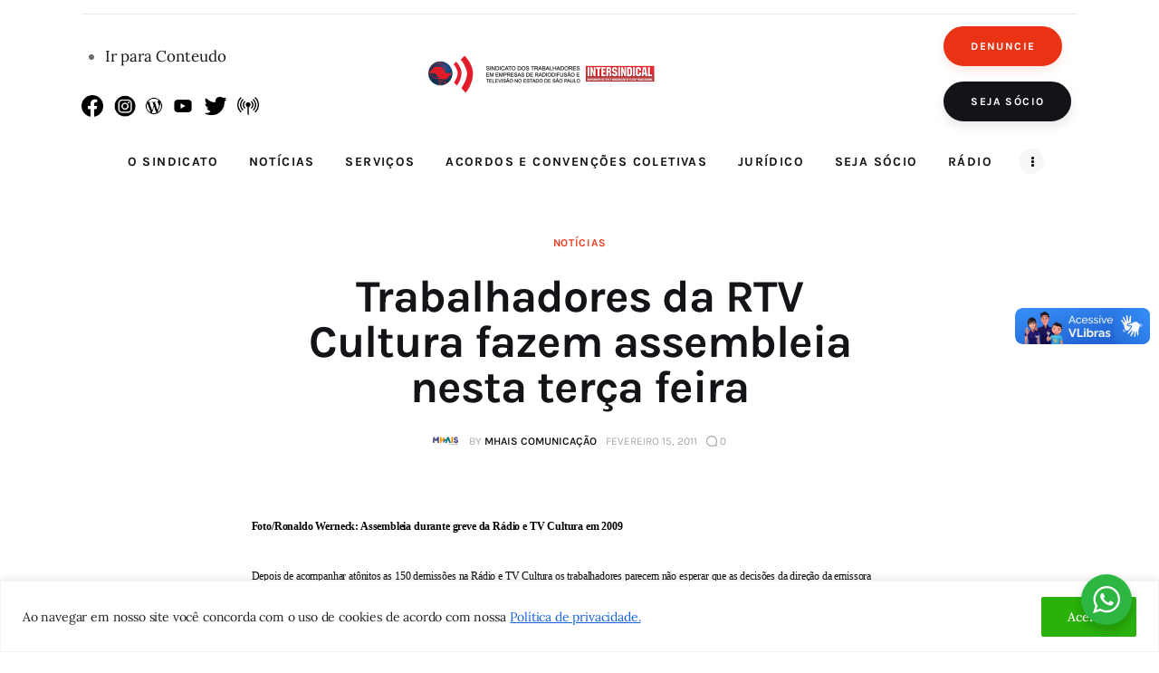

--- FILE ---
content_type: text/html; charset=UTF-8
request_url: https://radialistasp.org.br/trabalhadores-da-rtv-cultura-fazem-assembleia-nesta-tera-feira/
body_size: 33354
content:
<!DOCTYPE html>
<html lang="pt-BR" prefix="og: http://ogp.me/ns#" class="no-js scheme_default">

<head>
	<meta name="google-site-verification" content="vOIyIQhbadadTKzBqJuAUle44tfYTXBM_K5OCZSDm3U" />
			<meta charset="UTF-8">
		<meta name="viewport" content="width=device-width, initial-scale=1">
		<meta name="format-detection" content="telephone=no">
		<link rel="profile" href="//gmpg.org/xfn/11">
					<link rel="pingback" href="https://radialistasp.org.br/xmlrpc.php">
			<title>Trabalhadores da RTV Cultura fazem assembleia nesta terça feira &#8211; Sindicato dos Radialistas de São Paulo</title>
<meta name='robots' content='max-image-preview:large' />
	<style>img:is([sizes="auto" i], [sizes^="auto," i]) { contain-intrinsic-size: 3000px 1500px }</style>
	
<!-- Easy Social Share Buttons for WordPress v.10.5 https://socialsharingplugin.com -->
<meta property="og:locale" content="pt_BR" />
<meta property="og:type" content="article" />
<meta property="og:title" content="Trabalhadores da RTV Cultura fazem assembleia nesta terça feira" />
<meta property="og:description" content="Radialistas da Fundação Padre Anchieta, que administra as emissoras de Rádio e TV Cultura fazem assembleia com principal ponto de pauta sobre as demissões ocorridas na emissora paulista." />
<meta property="og:url" content="https://radialistasp.org.br/trabalhadores-da-rtv-cultura-fazem-assembleia-nesta-tera-feira/" />
<meta property="og:site_name" content="Sindicato dos Radialistas de São Paulo" />
<meta property="article:section" content="Notícias" />
<meta property="article:published_time" content="2011-02-15T00:00:00+00:00" />
<!-- / Easy Social Share Buttons for WordPress -->
<meta name="twitter:card" content="summary_large_image" />
<meta name="twitter:domain" content="Sindicato dos Radialistas de São Paulo" />
<meta name="twitter:title" content="Trabalhadores da RTV Cultura fazem assembleia nesta terça feira" />
<meta name="twitter:description" content="Radialistas da Fundação Padre Anchieta, que administra as emissoras de Rádio e TV Cultura fazem assembleia com principal ponto de pauta sobre as demissões ocorridas na emissora paulista." />
<meta name="twitter:url" content="https://radialistasp.org.br/trabalhadores-da-rtv-cultura-fazem-assembleia-nesta-tera-feira/" />
<link rel='dns-prefetch' href='//fonts.googleapis.com' />
<link rel="alternate" type="application/rss+xml" title="Feed para Sindicato dos Radialistas de São Paulo &raquo;" href="https://radialistasp.org.br/feed/" />
<link rel="alternate" type="application/rss+xml" title="Feed de comentários para Sindicato dos Radialistas de São Paulo &raquo;" href="https://radialistasp.org.br/comments/feed/" />
<link rel="alternate" type="application/rss+xml" title="Feed de comentários para Sindicato dos Radialistas de São Paulo &raquo; Trabalhadores da RTV Cultura fazem assembleia nesta terça feira" href="https://radialistasp.org.br/trabalhadores-da-rtv-cultura-fazem-assembleia-nesta-tera-feira/feed/" />
			<meta property="og:type" content="article" />
			<meta property="og:url" content="https://radialistasp.org.br/trabalhadores-da-rtv-cultura-fazem-assembleia-nesta-tera-feira/" />
			<meta property="og:title" content="Trabalhadores da RTV Cultura fazem assembleia nesta terça feira" />
			<meta property="og:description" content="Radialistas da Fundação Padre Anchieta, que administra as emissoras de Rádio e TV Cultura fazem assembleia com principal ponto de pauta sobre as demissões ocorridas na emissora" />  
			<link property="stylesheet" rel='stylesheet' id='trx_addons-icons-css' href='https://radialistasp.org.br/wp-content/plugins/trx_addons/css/font-icons/css/trx_addons_icons.css' type='text/css' media='all' />
<link property="stylesheet" rel='stylesheet' id='kicker-font-Lora-css' href='https://radialistasp.org.br/wp-content/themes/kicker/skins/default/css/font-face/Lora/stylesheet.css' type='text/css' media='all' />
<link property="stylesheet" rel='stylesheet' id='kicker-font-Karla-css' href='https://radialistasp.org.br/wp-content/themes/kicker/skins/default/css/font-face/Karla/stylesheet.css' type='text/css' media='all' />
<link property="stylesheet" rel='stylesheet' id='kicker-fontello-css' href='https://radialistasp.org.br/wp-content/themes/kicker/skins/default/css/font-icons/css/fontello.css' type='text/css' media='all' />
<link property="stylesheet" rel='stylesheet' id='wp-block-library-css' href='https://radialistasp.org.br/wp-includes/css/dist/block-library/style.min.css?ver=6.8.3' type='text/css' media='all' />
<style id='classic-theme-styles-inline-css' type='text/css'>
/*! This file is auto-generated */
.wp-block-button__link{color:#fff;background-color:#32373c;border-radius:9999px;box-shadow:none;text-decoration:none;padding:calc(.667em + 2px) calc(1.333em + 2px);font-size:1.125em}.wp-block-file__button{background:#32373c;color:#fff;text-decoration:none}
</style>
<link property="stylesheet" rel='stylesheet' id='nta-css-popup-css' href='https://radialistasp.org.br/wp-content/plugins/wp-whatsapp/assets/dist/css/style.css?ver=6.8.3' type='text/css' media='all' />
<style id='global-styles-inline-css' type='text/css'>
:root{--wp--preset--aspect-ratio--square: 1;--wp--preset--aspect-ratio--4-3: 4/3;--wp--preset--aspect-ratio--3-4: 3/4;--wp--preset--aspect-ratio--3-2: 3/2;--wp--preset--aspect-ratio--2-3: 2/3;--wp--preset--aspect-ratio--16-9: 16/9;--wp--preset--aspect-ratio--9-16: 9/16;--wp--preset--color--black: #000000;--wp--preset--color--cyan-bluish-gray: #abb8c3;--wp--preset--color--white: #ffffff;--wp--preset--color--pale-pink: #f78da7;--wp--preset--color--vivid-red: #cf2e2e;--wp--preset--color--luminous-vivid-orange: #ff6900;--wp--preset--color--luminous-vivid-amber: #fcb900;--wp--preset--color--light-green-cyan: #7bdcb5;--wp--preset--color--vivid-green-cyan: #00d084;--wp--preset--color--pale-cyan-blue: #8ed1fc;--wp--preset--color--vivid-cyan-blue: #0693e3;--wp--preset--color--vivid-purple: #9b51e0;--wp--preset--color--bg-color: #ffffff;--wp--preset--color--bd-color: #EAEAEA;--wp--preset--color--bd-hover: #D2D4D4;--wp--preset--color--text-dark: #121418;--wp--preset--color--text-light: #A5A6AA;--wp--preset--color--text-link: #E93314;--wp--preset--color--text-hover: #E14B31;--wp--preset--color--text-link-2: #F8632E;--wp--preset--color--text-hover-2: #D84713;--wp--preset--color--text-link-3: #C5A48E;--wp--preset--color--text-hover-3: #AB8E7A;--wp--preset--gradient--vivid-cyan-blue-to-vivid-purple: linear-gradient(135deg,rgba(6,147,227,1) 0%,rgb(155,81,224) 100%);--wp--preset--gradient--light-green-cyan-to-vivid-green-cyan: linear-gradient(135deg,rgb(122,220,180) 0%,rgb(0,208,130) 100%);--wp--preset--gradient--luminous-vivid-amber-to-luminous-vivid-orange: linear-gradient(135deg,rgba(252,185,0,1) 0%,rgba(255,105,0,1) 100%);--wp--preset--gradient--luminous-vivid-orange-to-vivid-red: linear-gradient(135deg,rgba(255,105,0,1) 0%,rgb(207,46,46) 100%);--wp--preset--gradient--very-light-gray-to-cyan-bluish-gray: linear-gradient(135deg,rgb(238,238,238) 0%,rgb(169,184,195) 100%);--wp--preset--gradient--cool-to-warm-spectrum: linear-gradient(135deg,rgb(74,234,220) 0%,rgb(151,120,209) 20%,rgb(207,42,186) 40%,rgb(238,44,130) 60%,rgb(251,105,98) 80%,rgb(254,248,76) 100%);--wp--preset--gradient--blush-light-purple: linear-gradient(135deg,rgb(255,206,236) 0%,rgb(152,150,240) 100%);--wp--preset--gradient--blush-bordeaux: linear-gradient(135deg,rgb(254,205,165) 0%,rgb(254,45,45) 50%,rgb(107,0,62) 100%);--wp--preset--gradient--luminous-dusk: linear-gradient(135deg,rgb(255,203,112) 0%,rgb(199,81,192) 50%,rgb(65,88,208) 100%);--wp--preset--gradient--pale-ocean: linear-gradient(135deg,rgb(255,245,203) 0%,rgb(182,227,212) 50%,rgb(51,167,181) 100%);--wp--preset--gradient--electric-grass: linear-gradient(135deg,rgb(202,248,128) 0%,rgb(113,206,126) 100%);--wp--preset--gradient--midnight: linear-gradient(135deg,rgb(2,3,129) 0%,rgb(40,116,252) 100%);--wp--preset--font-size--small: 13px;--wp--preset--font-size--medium: 20px;--wp--preset--font-size--large: 36px;--wp--preset--font-size--x-large: 42px;--wp--preset--spacing--20: 0.44rem;--wp--preset--spacing--30: 0.67rem;--wp--preset--spacing--40: 1rem;--wp--preset--spacing--50: 1.5rem;--wp--preset--spacing--60: 2.25rem;--wp--preset--spacing--70: 3.38rem;--wp--preset--spacing--80: 5.06rem;--wp--preset--shadow--natural: 6px 6px 9px rgba(0, 0, 0, 0.2);--wp--preset--shadow--deep: 12px 12px 50px rgba(0, 0, 0, 0.4);--wp--preset--shadow--sharp: 6px 6px 0px rgba(0, 0, 0, 0.2);--wp--preset--shadow--outlined: 6px 6px 0px -3px rgba(255, 255, 255, 1), 6px 6px rgba(0, 0, 0, 1);--wp--preset--shadow--crisp: 6px 6px 0px rgba(0, 0, 0, 1);}:where(.is-layout-flex){gap: 0.5em;}:where(.is-layout-grid){gap: 0.5em;}body .is-layout-flex{display: flex;}.is-layout-flex{flex-wrap: wrap;align-items: center;}.is-layout-flex > :is(*, div){margin: 0;}body .is-layout-grid{display: grid;}.is-layout-grid > :is(*, div){margin: 0;}:where(.wp-block-columns.is-layout-flex){gap: 2em;}:where(.wp-block-columns.is-layout-grid){gap: 2em;}:where(.wp-block-post-template.is-layout-flex){gap: 1.25em;}:where(.wp-block-post-template.is-layout-grid){gap: 1.25em;}.has-black-color{color: var(--wp--preset--color--black) !important;}.has-cyan-bluish-gray-color{color: var(--wp--preset--color--cyan-bluish-gray) !important;}.has-white-color{color: var(--wp--preset--color--white) !important;}.has-pale-pink-color{color: var(--wp--preset--color--pale-pink) !important;}.has-vivid-red-color{color: var(--wp--preset--color--vivid-red) !important;}.has-luminous-vivid-orange-color{color: var(--wp--preset--color--luminous-vivid-orange) !important;}.has-luminous-vivid-amber-color{color: var(--wp--preset--color--luminous-vivid-amber) !important;}.has-light-green-cyan-color{color: var(--wp--preset--color--light-green-cyan) !important;}.has-vivid-green-cyan-color{color: var(--wp--preset--color--vivid-green-cyan) !important;}.has-pale-cyan-blue-color{color: var(--wp--preset--color--pale-cyan-blue) !important;}.has-vivid-cyan-blue-color{color: var(--wp--preset--color--vivid-cyan-blue) !important;}.has-vivid-purple-color{color: var(--wp--preset--color--vivid-purple) !important;}.has-black-background-color{background-color: var(--wp--preset--color--black) !important;}.has-cyan-bluish-gray-background-color{background-color: var(--wp--preset--color--cyan-bluish-gray) !important;}.has-white-background-color{background-color: var(--wp--preset--color--white) !important;}.has-pale-pink-background-color{background-color: var(--wp--preset--color--pale-pink) !important;}.has-vivid-red-background-color{background-color: var(--wp--preset--color--vivid-red) !important;}.has-luminous-vivid-orange-background-color{background-color: var(--wp--preset--color--luminous-vivid-orange) !important;}.has-luminous-vivid-amber-background-color{background-color: var(--wp--preset--color--luminous-vivid-amber) !important;}.has-light-green-cyan-background-color{background-color: var(--wp--preset--color--light-green-cyan) !important;}.has-vivid-green-cyan-background-color{background-color: var(--wp--preset--color--vivid-green-cyan) !important;}.has-pale-cyan-blue-background-color{background-color: var(--wp--preset--color--pale-cyan-blue) !important;}.has-vivid-cyan-blue-background-color{background-color: var(--wp--preset--color--vivid-cyan-blue) !important;}.has-vivid-purple-background-color{background-color: var(--wp--preset--color--vivid-purple) !important;}.has-black-border-color{border-color: var(--wp--preset--color--black) !important;}.has-cyan-bluish-gray-border-color{border-color: var(--wp--preset--color--cyan-bluish-gray) !important;}.has-white-border-color{border-color: var(--wp--preset--color--white) !important;}.has-pale-pink-border-color{border-color: var(--wp--preset--color--pale-pink) !important;}.has-vivid-red-border-color{border-color: var(--wp--preset--color--vivid-red) !important;}.has-luminous-vivid-orange-border-color{border-color: var(--wp--preset--color--luminous-vivid-orange) !important;}.has-luminous-vivid-amber-border-color{border-color: var(--wp--preset--color--luminous-vivid-amber) !important;}.has-light-green-cyan-border-color{border-color: var(--wp--preset--color--light-green-cyan) !important;}.has-vivid-green-cyan-border-color{border-color: var(--wp--preset--color--vivid-green-cyan) !important;}.has-pale-cyan-blue-border-color{border-color: var(--wp--preset--color--pale-cyan-blue) !important;}.has-vivid-cyan-blue-border-color{border-color: var(--wp--preset--color--vivid-cyan-blue) !important;}.has-vivid-purple-border-color{border-color: var(--wp--preset--color--vivid-purple) !important;}.has-vivid-cyan-blue-to-vivid-purple-gradient-background{background: var(--wp--preset--gradient--vivid-cyan-blue-to-vivid-purple) !important;}.has-light-green-cyan-to-vivid-green-cyan-gradient-background{background: var(--wp--preset--gradient--light-green-cyan-to-vivid-green-cyan) !important;}.has-luminous-vivid-amber-to-luminous-vivid-orange-gradient-background{background: var(--wp--preset--gradient--luminous-vivid-amber-to-luminous-vivid-orange) !important;}.has-luminous-vivid-orange-to-vivid-red-gradient-background{background: var(--wp--preset--gradient--luminous-vivid-orange-to-vivid-red) !important;}.has-very-light-gray-to-cyan-bluish-gray-gradient-background{background: var(--wp--preset--gradient--very-light-gray-to-cyan-bluish-gray) !important;}.has-cool-to-warm-spectrum-gradient-background{background: var(--wp--preset--gradient--cool-to-warm-spectrum) !important;}.has-blush-light-purple-gradient-background{background: var(--wp--preset--gradient--blush-light-purple) !important;}.has-blush-bordeaux-gradient-background{background: var(--wp--preset--gradient--blush-bordeaux) !important;}.has-luminous-dusk-gradient-background{background: var(--wp--preset--gradient--luminous-dusk) !important;}.has-pale-ocean-gradient-background{background: var(--wp--preset--gradient--pale-ocean) !important;}.has-electric-grass-gradient-background{background: var(--wp--preset--gradient--electric-grass) !important;}.has-midnight-gradient-background{background: var(--wp--preset--gradient--midnight) !important;}.has-small-font-size{font-size: var(--wp--preset--font-size--small) !important;}.has-medium-font-size{font-size: var(--wp--preset--font-size--medium) !important;}.has-large-font-size{font-size: var(--wp--preset--font-size--large) !important;}.has-x-large-font-size{font-size: var(--wp--preset--font-size--x-large) !important;}
:where(.wp-block-post-template.is-layout-flex){gap: 1.25em;}:where(.wp-block-post-template.is-layout-grid){gap: 1.25em;}
:where(.wp-block-columns.is-layout-flex){gap: 2em;}:where(.wp-block-columns.is-layout-grid){gap: 2em;}
:root :where(.wp-block-pullquote){font-size: 1.5em;line-height: 1.6;}
</style>
<link property="stylesheet" rel='stylesheet' id='contact-form-7-css' href='https://radialistasp.org.br/wp-content/plugins/contact-form-7/includes/css/styles.css?ver=5.7' type='text/css' media='all' />
<link property="stylesheet" rel='stylesheet' id='magnific-popup-css' href='https://radialistasp.org.br/wp-content/plugins/trx_addons/js/magnific/magnific-popup.min.css' type='text/css' media='all' />
<link property="stylesheet" rel='stylesheet' id='trx-popup-style-css' href='https://radialistasp.org.br/wp-content/plugins/trx_popup/css/style.css' type='text/css' media='all' />
<link property="stylesheet" rel='stylesheet' id='trx-popup-custom-css' href='https://radialistasp.org.br/wp-content/plugins/trx_popup/css/custom.css' type='text/css' media='all' />
<link property="stylesheet" rel='stylesheet' id='trx-popup-stylesheet-css' href='https://radialistasp.org.br/wp-content/plugins/trx_popup/css/fonts/Inter/stylesheet.css' type='text/css' media='all' />

<style>.elementor-5301 .elementor-element.elementor-element-eb11326{transition:background 0.3s, border 0.3s, border-radius 0.3s, box-shadow 0.3s;margin-top:0px;margin-bottom:0px;}.elementor-5301 .elementor-element.elementor-element-eb11326 > .elementor-background-overlay{transition:background 0.3s, border-radius 0.3s, opacity 0.3s;}.elementor-5301 .elementor-element.elementor-element-10f36e9{--spacer-size:5px;}.elementor-5301 .elementor-element.elementor-element-9ff34c8{--spacer-size:10px;}.elementor-5301 .elementor-element.elementor-element-a1e6a54{--divider-border-style:solid;--divider-border-width:1px;}.elementor-5301 .elementor-element.elementor-element-a1e6a54 .elementor-divider-separator{width:100%;}.elementor-5301 .elementor-element.elementor-element-a1e6a54 .elementor-divider{padding-top:0px;padding-bottom:0px;}.elementor-5301 .elementor-element.elementor-element-3e0c8e6{--spacer-size:2px;}.elementor-5301 .elementor-element.elementor-element-c7ef65b > .elementor-container > .elementor-column > .elementor-widget-wrap{align-content:center;align-items:center;}.elementor-bc-flex-widget .elementor-5301 .elementor-element.elementor-element-2e2d479.elementor-column .elementor-widget-wrap{align-items:center;}.elementor-5301 .elementor-element.elementor-element-2e2d479.elementor-column.elementor-element[data-element_type="column"] > .elementor-widget-wrap.elementor-element-populated{align-content:center;align-items:center;}.elementor-5301 .elementor-element.elementor-element-d125967{--spacer-size:20px;}.elementor-5301 .elementor-element.elementor-element-2d52c52 .logo_image{max-height:200px;}.elementor-5301 .elementor-element.elementor-element-2d52c52 > .elementor-widget-container{margin:0px 0px 0px 0px;}.elementor-5301 .elementor-element.elementor-element-2d52c52{width:var( --container-widget-width, 92.987% );max-width:92.987%;--container-widget-width:92.987%;--container-widget-flex-grow:0;}.elementor-5301 .elementor-element.elementor-element-5e94bd3 > .elementor-widget-container{margin:0px 10px 0px 20px;}.elementor-5301 .elementor-element.elementor-element-5e94bd3{width:auto;max-width:auto;}.elementor-5301 .elementor-element.elementor-element-05043ef{width:auto;max-width:auto;}.elementor-5301 .elementor-element.elementor-element-aaaced2 > .elementor-container > .elementor-column > .elementor-widget-wrap{align-content:center;align-items:center;}.elementor-5301 .elementor-element.elementor-element-dd7f3ca{--spacer-size:3px;}.elementor-5301 .elementor-element.elementor-element-fb7d4a1{transition:background 0.3s, border 0.3s, border-radius 0.3s, box-shadow 0.3s;}.elementor-5301 .elementor-element.elementor-element-fb7d4a1 > .elementor-background-overlay{transition:background 0.3s, border-radius 0.3s, opacity 0.3s;}.elementor-5301 .elementor-element.elementor-element-50d47e0 > .elementor-container > .elementor-column > .elementor-widget-wrap{align-content:center;align-items:center;}.elementor-5301 .elementor-element.elementor-element-e1870be .logo_image{max-height:35px;}.elementor-5301 .elementor-element.elementor-element-e1870be > .elementor-widget-container{margin:-2px 0px 0px 0px;}@media(max-width:1366px){.elementor-5301 .elementor-element.elementor-element-2d52c52{width:var( --container-widget-width, 210px );max-width:210px;--container-widget-width:210px;--container-widget-flex-grow:0;}}@media(max-width:767px){.elementor-5301 .elementor-element.elementor-element-10f36e9{--spacer-size:0px;}.elementor-5301 .elementor-element.elementor-element-9ff34c8{--spacer-size:0px;}.elementor-5301 .elementor-element.elementor-element-1bccead{width:54%;}.elementor-5301 .elementor-element.elementor-element-2d52c52 .logo_image{max-height:37px;}.elementor-5301 .elementor-element.elementor-element-adc0b53{width:42%;}.elementor-5301 .elementor-element.elementor-element-adc0b53 > .elementor-widget-wrap > .elementor-widget:not(.elementor-widget__width-auto):not(.elementor-widget__width-initial):not(:last-child):not(.elementor-absolute){margin-bottom:20px;}.elementor-5301 .elementor-element.elementor-element-5e94bd3 > .elementor-widget-container{margin:0px 5px 0px 0px;}.elementor-5301 .elementor-element.elementor-element-a031d05{width:60%;}.elementor-5301 .elementor-element.elementor-element-da3e164{width:40%;}.elementor-5301 .elementor-element.elementor-element-c2dae4a{width:20%;}}@media(min-width:768px){.elementor-5301 .elementor-element.elementor-element-2e2d479{width:19.612%;}.elementor-5301 .elementor-element.elementor-element-1bccead{width:53.058%;}.elementor-5301 .elementor-element.elementor-element-adc0b53{width:26.663%;}.elementor-5301 .elementor-element.elementor-element-da3e164{width:7.455%;}.elementor-5301 .elementor-element.elementor-element-c2dae4a{width:92.545%;}}</style>
<style>.elementor-5295 .elementor-element.elementor-element-e1cc3d0{transition:background 0.3s, border 0.3s, border-radius 0.3s, box-shadow 0.3s;}.elementor-5295 .elementor-element.elementor-element-e1cc3d0 > .elementor-background-overlay{transition:background 0.3s, border-radius 0.3s, opacity 0.3s;}.elementor-5295 .elementor-element.elementor-element-632c5ff{--divider-border-style:solid;--divider-color:#F39FA5;--divider-border-width:1px;}.elementor-5295 .elementor-element.elementor-element-632c5ff .elementor-divider-separator{width:100%;}.elementor-5295 .elementor-element.elementor-element-632c5ff .elementor-divider{padding-top:0px;padding-bottom:0px;}.elementor-5295 .elementor-element.elementor-element-3fad357{--spacer-size:50px;}.elementor-5295 .elementor-element.elementor-element-597e338 > .elementor-container > .elementor-column > .elementor-widget-wrap{align-content:center;align-items:center;}.elementor-5295 .elementor-element.elementor-element-597e338{margin-top:0px;margin-bottom:40px;padding:0px 20px 0px 0px;}.elementor-5295 .elementor-element.elementor-element-92dbbde .logo_image{max-height:94px;}.elementor-5295 .elementor-element.elementor-element-5ef7649{--spacer-size:16px;}.elementor-5295 .elementor-element.elementor-element-877e6fa{--spacer-size:16px;}.elementor-5295 .elementor-element.elementor-element-ae8159c{text-align:right;line-height:1.1em;}.elementor-5295 .elementor-element.elementor-element-ae8159c > .elementor-widget-container{padding:0px 0px 0px 0px;}.elementor-5295 .elementor-element.elementor-element-5b4f4b0{text-align:right;line-height:1.1em;}.elementor-5295 .elementor-element.elementor-element-5b4f4b0 > .elementor-widget-container{padding:0px 0px 0px 0px;}.elementor-5295 .elementor-element.elementor-element-99fc503{--spacer-size:16px;}.elementor-5295 .elementor-element.elementor-element-f67c404{--spacer-size:16px;}.elementor-5295 .elementor-element.elementor-element-5fe4f93{--spacer-size:16px;}.elementor-5295 .elementor-element.elementor-element-0c33e98{--spacer-size:16px;}.elementor-5295 .elementor-element.elementor-element-348040e{--spacer-size:57px;}.elementor-5295 .elementor-element.elementor-element-4e56354{--divider-border-style:solid;--divider-border-width:1px;}.elementor-5295 .elementor-element.elementor-element-4e56354 .elementor-divider-separator{width:100%;}.elementor-5295 .elementor-element.elementor-element-4e56354 .elementor-divider{padding-top:15px;padding-bottom:15px;}.elementor-5295 .elementor-element.elementor-element-cc188ba{--spacer-size:9px;}.elementor-5295 .elementor-element.elementor-element-53ba28e > .elementor-container > .elementor-column > .elementor-widget-wrap{align-content:center;align-items:center;}.elementor-5295 .elementor-element.elementor-element-4044cf3{font-size:15px;}.elementor-5295 .elementor-element.elementor-element-cca5440{--spacer-size:22px;}@media(max-width:1020px){.elementor-5295 .elementor-element.elementor-element-5ef7649{--spacer-size:8px;}.elementor-5295 .elementor-element.elementor-element-877e6fa{--spacer-size:8px;}.elementor-5295 .elementor-element.elementor-element-99fc503{--spacer-size:8px;}.elementor-5295 .elementor-element.elementor-element-f67c404{--spacer-size:8px;}.elementor-5295 .elementor-element.elementor-element-5fe4f93{--spacer-size:8px;}.elementor-5295 .elementor-element.elementor-element-0c33e98{--spacer-size:8px;}}@media(min-width:768px){.elementor-5295 .elementor-element.elementor-element-df20cbc{width:35%;}.elementor-5295 .elementor-element.elementor-element-1636060{width:15%;}.elementor-5295 .elementor-element.elementor-element-b840467{width:49.333%;}.elementor-5295 .elementor-element.elementor-element-0521522{width:25%;}.elementor-5295 .elementor-element.elementor-element-9c3df7a{width:25%;}.elementor-5295 .elementor-element.elementor-element-c40ba66{width:25%;}.elementor-5295 .elementor-element.elementor-element-c8adad2{width:25%;}}@media(max-width:1020px) and (min-width:768px){.elementor-5295 .elementor-element.elementor-element-df20cbc{width:30%;}.elementor-5295 .elementor-element.elementor-element-1636060{width:20%;}.elementor-5295 .elementor-element.elementor-element-0521522{width:25%;}.elementor-5295 .elementor-element.elementor-element-9c3df7a{width:25%;}.elementor-5295 .elementor-element.elementor-element-2387193{width:45%;}}@media(max-width:767px){.elementor-5295 .elementor-element.elementor-element-e1cc3d0 > .elementor-container{max-width:1600px;}.elementor-5295 .elementor-element.elementor-element-597e338{padding:0px 0px 0px 0px;}.elementor-5295 .elementor-element.elementor-element-1636060{width:50%;}.elementor-5295 .elementor-element.elementor-element-5ef7649{--spacer-size:20px;}.elementor-5295 .elementor-element.elementor-element-b840467 > .elementor-element-populated{margin:0px 0px 0px 0px;--e-column-margin-right:0px;--e-column-margin-left:0px;}.elementor-5295 .elementor-element.elementor-element-b840467 > .elementor-element-populated.elementor-column-wrap{padding:0px 0px 0px 0px;}.elementor-5295 .elementor-element.elementor-element-b840467 > .elementor-element-populated.elementor-widget-wrap{padding:0px 0px 0px 0px;}.elementor-5295 .elementor-element.elementor-element-877e6fa{--spacer-size:0px;}.elementor-5295 .elementor-element.elementor-element-ae8159c{text-align:center;font-size:14px;line-height:1.4em;}.elementor-5295 .elementor-element.elementor-element-ae8159c > .elementor-widget-container{margin:0px 0px 0px 0px;padding:0px 0px 0px 0px;}.elementor-5295 .elementor-element.elementor-element-5b4f4b0{text-align:center;font-size:14px;line-height:1.4em;}.elementor-5295 .elementor-element.elementor-element-5b4f4b0 > .elementor-widget-container{margin:0px 0px 0px 0px;padding:0px 0px 0px 0px;}.elementor-5295 .elementor-element.elementor-element-99fc503{--spacer-size:20px;}.elementor-5295 .elementor-element.elementor-element-1b3acea{width:100%;max-width:100%;}.elementor-5295 .elementor-element.elementor-element-9c3df7a{width:100%;}.elementor-5295 .elementor-element.elementor-element-f67c404{--spacer-size:30px;}.elementor-5295 .elementor-element.elementor-element-c40ba66{width:100%;}.elementor-5295 .elementor-element.elementor-element-5fe4f93{--spacer-size:30px;}.elementor-5295 .elementor-element.elementor-element-0c33e98{--spacer-size:30px;}.elementor-5295 .elementor-element.elementor-element-2387193.elementor-column > .elementor-widget-wrap{justify-content:center;}.elementor-5295 .elementor-element.elementor-element-4044cf3{text-align:center;}.elementor-5295 .elementor-element.elementor-element-4044cf3 > .elementor-widget-container{margin:0px 0px 20px 0px;}}</style>
<style type="text/css" data-key="essb-copylink-popup">.essb-copylink-shadow{display:none;align-items:center;justify-content:center;position:fixed;top:0;left:0;z-index:1300;background-color:rgba(0,0,0,0.2);width:100%;height:100%}.essb-copylink-window{width:90%;max-width:600px;display:none;align-items:center;justify-content:center;flex-direction:column;overflow.:hidden;z-index:1310;background-color:#fff;border-radius:5px;overflow:hidden}.essb-copylink-window-header{width:100%;display:flex;align-items:center;justify-content:space-between;overflow:hidden;font-size:16px;padding:10px;background-color:#1b84ff;color:#fff}.essb-copylink-window-content{width:100%;padding:20px}.essb-copylink-window-close{fill:#fff}</style>
<style type="text/css" id="trx_addons-inline-styles-inline-css">.nav-links-single.nav-links-with-thumbs .nav-links .nav-previous a { padding-right: 2.1rem; }.post-navigation .nav-previous a .nav-arrow { display: none; background-color: rgba(128,128,128,0.05); border: 1px solid rgba(128,128,128,0.1); }.post-navigation .nav-previous a .nav-arrow:after { top: 0; opacity: 1; }.nav-links-single.nav-links-with-thumbs .nav-links .nav-next a { padding-left: 2.1rem; }.post-navigation .nav-next a .nav-arrow { display: none; background-color: rgba(128,128,128,0.05); border: 1px solid rgba(128,128,128,0.1); }.post-navigation .nav-next a .nav-arrow:after { top: 0; opacity: 1; }.trx_addons_inline_1437290553 img.logo_image{max-height:200px;}.trx_addons_inline_211826909 img.logo_image{max-height:35px;}.trx_addons_inline_753729101 img.logo_image{max-height:94px;}</style>
<link property="stylesheet" rel='stylesheet' id='elementor-post-5301-css' href='https://radialistasp.org.br/wp-content/uploads/elementor/css/post-5301.css?ver=1762432178' type='text/css' media='all' />
<link property="stylesheet" rel='stylesheet' id='happy-icons-css' href='https://radialistasp.org.br/wp-content/plugins/happy-elementor-addons/assets/fonts/style.min.css?ver=3.10.6' type='text/css' media='all' />
<link property="stylesheet" rel='stylesheet' id='font-awesome-css' href='https://radialistasp.org.br/wp-content/plugins/elementor/assets/lib/font-awesome/css/font-awesome.min.css?ver=4.7.0' type='text/css' media='all' />
<link property="stylesheet" rel='stylesheet' id='elementor-post-5295-css' href='https://radialistasp.org.br/wp-content/uploads/elementor/css/post-5295.css?ver=1754938805' type='text/css' media='all' />
<link property="stylesheet" rel='stylesheet' id='kicker-style-css' href='https://radialistasp.org.br/wp-content/themes/kicker/style.css?ver=6.8.3' type='text/css' media='all' />
<link property="stylesheet" rel='stylesheet' id='easy-social-share-buttons-css' href='https://radialistasp.org.br/wp-content/plugins/easy-social-share-buttons3/assets/css/easy-social-share-buttons.min.css?ver=10.5' type='text/css' media='all' />
<style id='easy-social-share-buttons-inline-css' type='text/css'>
.essb_links .essb_link_mastodon { --essb-network: #6364ff;}
</style>
<link property="stylesheet" rel='stylesheet' id='trx_addons-css' href='https://radialistasp.org.br/wp-content/plugins/trx_addons/css/__styles.css' type='text/css' media='all' />
<link property="stylesheet" rel='stylesheet' id='trx_addons-sc_content-css' href='https://radialistasp.org.br/wp-content/plugins/trx_addons/components/shortcodes/content/content.css' type='text/css' media='all' />
<link property="stylesheet" rel='stylesheet' id='trx_addons-sc_content-responsive-css' href='https://radialistasp.org.br/wp-content/plugins/trx_addons/components/shortcodes/content/content.responsive.css' type='text/css' media='(max-width:1439px)' />
<link property="stylesheet" rel='stylesheet' id='trx_addons-animations-css' href='https://radialistasp.org.br/wp-content/plugins/trx_addons/css/trx_addons.animations.css' type='text/css' media='all' />
<link property="stylesheet" rel='stylesheet' id='elementor-icons-css' href='https://radialistasp.org.br/wp-content/plugins/elementor/assets/lib/eicons/css/elementor-icons.min.css?ver=5.21.0' type='text/css' media='all' />
<link property="stylesheet" rel='stylesheet' id='elementor-frontend-css' href='https://radialistasp.org.br/wp-content/uploads/elementor/css/custom-frontend.min.css?ver=1693323982' type='text/css' media='all' />
<link property="stylesheet" rel='stylesheet' id='swiper-css' href='https://radialistasp.org.br/wp-content/plugins/elementor/assets/lib/swiper/css/swiper.min.css?ver=5.3.6' type='text/css' media='all' />
<link property="stylesheet" rel='stylesheet' id='elementor-post-5340-css' href='https://radialistasp.org.br/wp-content/uploads/elementor/css/post-5340.css?ver=1693323982' type='text/css' media='all' />
<link property="stylesheet" rel='stylesheet' id='elementor-pro-css' href='https://radialistasp.org.br/wp-content/uploads/elementor/css/custom-pro-frontend.min.css?ver=1693323982' type='text/css' media='all' />
<link property="stylesheet" rel='stylesheet' id='google-fonts-1-css' href='https://fonts.googleapis.com/css?family=Roboto%3A100%2C100italic%2C200%2C200italic%2C300%2C300italic%2C400%2C400italic%2C500%2C500italic%2C600%2C600italic%2C700%2C700italic%2C800%2C800italic%2C900%2C900italic%7CRoboto+Slab%3A100%2C100italic%2C200%2C200italic%2C300%2C300italic%2C400%2C400italic%2C500%2C500italic%2C600%2C600italic%2C700%2C700italic%2C800%2C800italic%2C900%2C900italic&#038;display=block&#038;ver=6.8.3' type='text/css' media='all' />
<link property="stylesheet" rel='stylesheet' id='mediaelement-css' href='https://radialistasp.org.br/wp-includes/js/mediaelement/mediaelementplayer-legacy.min.css?ver=4.2.17' type='text/css' media='all' />
<link property="stylesheet" rel='stylesheet' id='wp-mediaelement-css' href='https://radialistasp.org.br/wp-includes/js/mediaelement/wp-mediaelement.min.css?ver=6.8.3' type='text/css' media='all' />
<link property="stylesheet" rel='stylesheet' id='kicker-single-css' href='https://radialistasp.org.br/wp-content/themes/kicker/skins/default/css/__single.css' type='text/css' media='all' />
<link property="stylesheet" rel='stylesheet' id='kicker-skin-default-css' href='https://radialistasp.org.br/wp-content/themes/kicker/skins/default/css/style.css' type='text/css' media='all' />
<link property="stylesheet" rel='stylesheet' id='kicker-gutenberg-css' href='https://radialistasp.org.br/wp-content/themes/kicker/skins/default/css/__gutenberg.css' type='text/css' media='all' />
<link property="stylesheet" rel='stylesheet' id='kicker-trx-addons-reviews-css' href='https://radialistasp.org.br/wp-content/themes/kicker/skins/default/plugins/trx_addons/trx_addons-reviews.css' type='text/css' media='all' />
<link property="stylesheet" rel='stylesheet' id='kicker-plugins-css' href='https://radialistasp.org.br/wp-content/themes/kicker/skins/default/css/__plugins.css' type='text/css' media='all' />
<link property="stylesheet" rel='stylesheet' id='kicker-custom-css' href='https://radialistasp.org.br/wp-content/themes/kicker/skins/default/css/__custom.css' type='text/css' media='all' />
<link property="stylesheet" rel='stylesheet' id='kicker-child-css' href='https://radialistasp.org.br/wp-content/themes/kicker-child/style.css' type='text/css' media='all' />
<link property="stylesheet" rel='stylesheet' id='trx_addons-responsive-css' href='https://radialistasp.org.br/wp-content/plugins/trx_addons/css/__responsive.css' type='text/css' media='(max-width:1439px)' />
<link property="stylesheet" rel='stylesheet' id='kicker-gutenberg-responsive-css' href='https://radialistasp.org.br/wp-content/themes/kicker/skins/default/css/__gutenberg_responsive.css' type='text/css' media='(max-width:1679px)' />
<link property="stylesheet" rel='stylesheet' id='kicker-responsive-css' href='https://radialistasp.org.br/wp-content/themes/kicker/skins/default/css/__responsive.css' type='text/css' media='(max-width:1679px)' />
<link property="stylesheet" rel='stylesheet' id='kicker-single-responsive-css' href='https://radialistasp.org.br/wp-content/themes/kicker/skins/default/css/__single-responsive.css' type='text/css' media='(max-width:1679px)' />
<link rel="preconnect" href="https://fonts.gstatic.com/" crossorigin><script type="text/javascript" src="https://radialistasp.org.br/wp-includes/js/jquery/jquery.min.js?ver=3.7.1" id="jquery-core-js"></script>
<script type="text/javascript" src="https://radialistasp.org.br/wp-includes/js/jquery/jquery-migrate.min.js?ver=3.4.1" id="jquery-migrate-js"></script>
<script id="essb-inline-js"></script><link rel="https://api.w.org/" href="https://radialistasp.org.br/wp-json/" /><link rel="alternate" title="JSON" type="application/json" href="https://radialistasp.org.br/wp-json/wp/v2/posts/297" /><link rel="EditURI" type="application/rsd+xml" title="RSD" href="https://radialistasp.org.br/xmlrpc.php?rsd" />
<meta name="generator" content="WordPress 6.8.3" />
<link rel="canonical" href="https://radialistasp.org.br/trabalhadores-da-rtv-cultura-fazem-assembleia-nesta-tera-feira/" />
<link rel='shortlink' href='https://radialistasp.org.br/?p=297' />
<link rel="alternate" title="oEmbed (JSON)" type="application/json+oembed" href="https://radialistasp.org.br/wp-json/oembed/1.0/embed?url=https%3A%2F%2Fradialistasp.org.br%2Ftrabalhadores-da-rtv-cultura-fazem-assembleia-nesta-tera-feira%2F" />
<link rel="alternate" title="oEmbed (XML)" type="text/xml+oembed" href="https://radialistasp.org.br/wp-json/oembed/1.0/embed?url=https%3A%2F%2Fradialistasp.org.br%2Ftrabalhadores-da-rtv-cultura-fazem-assembleia-nesta-tera-feira%2F&#038;format=xml" />
<style id="cky-style-inline">[data-cky-tag]{visibility:hidden;}</style><meta name="generator" content="Elementor 3.15.3; features: e_dom_optimization, e_optimized_assets_loading, additional_custom_breakpoints; settings: css_print_method-external, google_font-enabled, font_display-block">
<link rel="icon" href="https://radialistasp.org.br/wp-content/uploads/2022/12/logotipo-sindicato-dos-radialistas-de-sp.png" sizes="32x32" />
<link rel="icon" href="https://radialistasp.org.br/wp-content/uploads/2022/12/logotipo-sindicato-dos-radialistas-de-sp.png" sizes="192x192" />
<link rel="apple-touch-icon" href="https://radialistasp.org.br/wp-content/uploads/2022/12/logotipo-sindicato-dos-radialistas-de-sp.png" />
<meta name="msapplication-TileImage" content="https://radialistasp.org.br/wp-content/uploads/2022/12/logotipo-sindicato-dos-radialistas-de-sp.png" />
		<style type="text/css" id="wp-custom-css">
			.cky-revisit-bottom-left, .wa__popup_powered, .wa__popup_powered_mb {
    display: none !important;
}

.trx_addons_scroll_to_top.show {
    bottom: 7em !important;
}
.trx_addons_scroll_to_top, .trx_addons_scroll_to_top.show, #color_scheme_switcher {
    right: 35px;
}
img.lazyload_inited.logo_image {
    width: 500px !important;
}		</style>
		</head>

<body class="wp-singular post-template-default single single-post postid-297 single-format-standard wp-custom-logo wp-theme-kicker wp-child-theme-kicker-child allow_lazy_load skin_default  scheme_default blog_mode_post body_style_wide is_single single_style_style-11 sidebar_hide normal_content trx_addons_present header_type_custom header_style_header-custom-5301 header_position_default menu_side_ no_layout fixed_blocks_sticky essb-10.5 elementor-default elementor-kit-5340">

	
	<div class="body_wrap" >

		
		<div class="page_wrap" >

			
							
				<header class="top_panel top_panel_custom top_panel_custom_5301 top_panel_custom_header-style-1				 without_bg_image">
			<div data-elementor-type="cpt_layouts" data-elementor-id="5301" class="elementor elementor-5301">
									<section class="elementor-section elementor-top-section elementor-element elementor-element-eb11326 elementor-section-boxed elementor-section-height-default elementor-section-height-default sc_fly_static" data-id="eb11326" data-element_type="section" data-settings="{&quot;background_background&quot;:&quot;classic&quot;,&quot;_ha_eqh_enable&quot;:false}">
						<div class="elementor-container elementor-column-gap-default">
					<div class="elementor-column elementor-col-100 elementor-top-column elementor-element elementor-element-3e8621a sc_inner_width_none sc_content_align_inherit sc_layouts_column_icons_position_left sc_fly_static" data-id="3e8621a" data-element_type="column">
			<div class="elementor-widget-wrap elementor-element-populated">
								<div class="sc_layouts_item elementor-element elementor-element-10f36e9 sc_fly_static elementor-widget elementor-widget-spacer" data-id="10f36e9" data-element_type="widget" data-widget_type="spacer.default">
				<div class="elementor-widget-container">
					<div class="elementor-spacer">
			<div class="elementor-spacer-inner"></div>
		</div>
				</div>
				</div>
				<div class="sc_layouts_item elementor-element elementor-element-9ff34c8 sc_fly_static elementor-widget elementor-widget-spacer" data-id="9ff34c8" data-element_type="widget" data-widget_type="spacer.default">
				<div class="elementor-widget-container">
					<div class="elementor-spacer">
			<div class="elementor-spacer-inner"></div>
		</div>
				</div>
				</div>
				<div class="sc_layouts_item elementor-element elementor-element-a1e6a54 elementor-widget-divider--view-line sc_fly_static elementor-widget elementor-widget-divider" data-id="a1e6a54" data-element_type="widget" data-widget_type="divider.default">
				<div class="elementor-widget-container">
					<div class="elementor-divider">
			<span class="elementor-divider-separator">
						</span>
		</div>
				</div>
				</div>
				<div class="sc_layouts_item elementor-element elementor-element-3e0c8e6 sc_fly_static elementor-widget elementor-widget-spacer" data-id="3e0c8e6" data-element_type="widget" data-widget_type="spacer.default">
				<div class="elementor-widget-container">
					<div class="elementor-spacer">
			<div class="elementor-spacer-inner"></div>
		</div>
				</div>
				</div>
				<section class="elementor-section elementor-inner-section elementor-element elementor-element-c7ef65b elementor-section-content-middle sc_layouts_row sc_layouts_row_type_compact elementor-section-boxed elementor-section-height-default elementor-section-height-default sc_fly_static" data-id="c7ef65b" data-element_type="section" data-settings="{&quot;_ha_eqh_enable&quot;:false}">
						<div class="elementor-container elementor-column-gap-no">
					<div class="elementor-column elementor-col-33 elementor-inner-column elementor-element elementor-element-2e2d479 sc_inner_width_none sc_content_align_inherit sc_layouts_column_icons_position_left sc_fly_static" data-id="2e2d479" data-element_type="column">
			<div class="elementor-widget-wrap elementor-element-populated">
								<div class="sc_layouts_item elementor-element elementor-element-d125967 sc_fly_static elementor-widget elementor-widget-spacer" data-id="d125967" data-element_type="widget" data-widget_type="spacer.default">
				<div class="elementor-widget-container">
					<div class="elementor-spacer">
			<div class="elementor-spacer-inner"></div>
		</div>
				</div>
				</div>
				<div class="sc_layouts_item elementor-element elementor-element-ef4f5d8 sc_fly_static elementor-widget elementor-widget-text-editor" data-id="ef4f5d8" data-element_type="widget" data-widget_type="text-editor.default">
				<div class="elementor-widget-container">
							
	<ul id="atalhos">
							<li><a href="#irconteudo" accesskey="1">Ir para Conteudo</a></li>
							
							</ul>
<a href="https://www.facebook.com/Sindicato-dos-Radialistas-de-SP-526472050764524" target="_blank" ><img class="lazyload_inited alignnone wp-image-7309" src="https://radialistasp.org.br/wp-content/uploads/2023/05/facebook-icone-noir-300x300.png" alt="facebook" width="24" height="24" />  </a><a href="https://www.instagram.com/sindicatodosradialistassp/"> <img class="alignnone size-medium wp-image-7318" src="https://radialistasp.org.br/wp-content/uploads/2023/05/instagram-298x300.png" alt="Instagram" width="24" height="24" /></a>  <a href="http://blogdosradialistas.wordpress.com/"><img src="https://radialistasp.org.br/wp-content/plugins/trx_addons/components/lazy-load/images/placeholder.png" data-trx-lazyload-height style="height: 0; padding-top: 100%;" class="alignnone wp-image-7306" data-trx-lazyload-src="https://radialistasp.org.br/wp-content/uploads/2023/05/icone-wordpress-logo-symbole-et-favicon-noir-300x300.png" alt="wordpress" width="24" height="24" /></a>  <a href="http://www.youtube.com/channel/UC_a7hNkKCRVKVCAylSsoF5Q"><img src="https://radialistasp.org.br/wp-content/plugins/trx_addons/components/lazy-load/images/placeholder.png" data-trx-lazyload-height style="height: 0; padding-top: 100%;" class="alignnone wp-image-7307" data-trx-lazyload-src="https://radialistasp.org.br/wp-content/uploads/2023/05/3128210-300x300.png" alt="youtube" width="24" height="24" /></a>   <a href="http://twitter.com/radialistasp"><img src="https://radialistasp.org.br/wp-content/plugins/trx_addons/components/lazy-load/images/placeholder.png" data-trx-lazyload-height style="height: 0; padding-top: 100%;" class="alignnone wp-image-7308" data-trx-lazyload-src="https://radialistasp.org.br/wp-content/uploads/2023/05/39552-300x300.png" alt="twitter" width="24" height="24" />   </a><a href="https://player.maxcast.com.br/radiowebantenaligada"><img src="https://radialistasp.org.br/wp-content/plugins/trx_addons/components/lazy-load/images/placeholder.png" data-trx-lazyload-height style="height: 0; padding-top: 100%;" class="alignnone wp-image-7312" data-trx-lazyload-src="https://radialistasp.org.br/wp-content/uploads/2023/05/2983672-300x300.png" alt="antena" width="24" height="24" /></a>

						</div>
				</div>
					</div>
		</div>
				<div class="elementor-column elementor-col-33 elementor-inner-column elementor-element elementor-element-1bccead sc_layouts_column_align_center sc_layouts_column sc-mobile_content_align_inherit sc-mobile_layouts_column_align_left sc_layouts_column sc_inner_width_none sc_content_align_inherit sc_layouts_column_icons_position_left sc_fly_static" data-id="1bccead" data-element_type="column">
			<div class="elementor-widget-wrap elementor-element-populated">
								<div class="sc_layouts_item elementor-element elementor-element-2d52c52 elementor-widget-laptop__width-initial logo-rsp elementor-widget__width-initial sc_fly_static elementor-widget elementor-widget-trx_sc_layouts_logo" data-id="2d52c52" data-element_type="widget" data-widget_type="trx_sc_layouts_logo.default">
				<div class="elementor-widget-container">
			<a href="https://radialistasp.org.br/"
		class="sc_layouts_logo sc_layouts_logo_default trx_addons_inline_1437290553" ><img class="logo_image"
					src="//radialistasp.org.br/wp-content/uploads/2022/11/logo-novo-1-sind.png"
											srcset="//radialistasp.org.br/wp-content/uploads/2022/11/logo-novo-1-sind.png 2x"
											alt="Radialista SP" width="500" height="94"></a>		</div>
				</div>
					</div>
		</div>
				<div class="elementor-column elementor-col-33 elementor-inner-column elementor-element elementor-element-adc0b53 sc_content_align_right sc_inner_width_none sc_layouts_column_icons_position_left sc_fly_static" data-id="adc0b53" data-element_type="column">
			<div class="elementor-widget-wrap elementor-element-populated">
								<div class="sc_layouts_item elementor-element elementor-element-5e94bd3 elementor-widget__width-auto denuncie sc_fly_static elementor-widget elementor-widget-trx_sc_button" data-id="5e94bd3" data-element_type="widget" data-widget_type="trx_sc_button.default">
				<div class="elementor-widget-container">
			<div	class="sc_item_button sc_button_wrap" ><a href="https://radialistasp.org.br/novo/denuncia" class="sc_button sc_button_default sc_button_size_small sc_button_icon_left" ><span class="sc_button_text"><span class="sc_button_title">DENUNCIE</span></span></a></div>		</div>
				</div>
				<div class="sc_layouts_item elementor-element elementor-element-05043ef elementor-widget__width-auto sejasocio sc_fly_static elementor-widget elementor-widget-trx_sc_button" data-id="05043ef" data-element_type="widget" data-widget_type="trx_sc_button.default">
				<div class="elementor-widget-container">
			<div	class="sc_item_button sc_button_wrap" ><a href="https://radialistasp.org.br/novo/seja-socio" class="sc_button sc_button_default sc_button_size_small sc_button_icon_left color_style_1 color_style_1" ><span class="sc_button_text"><span class="sc_button_title">SEJA SÓCIO</span></span></a></div>		</div>
				</div>
					</div>
		</div>
							</div>
		</section>
				<section class="elementor-section elementor-inner-section elementor-element elementor-element-aaaced2 elementor-section-content-middle sc_layouts_row sc_layouts_row_type_normal elementor-section-boxed elementor-section-height-default elementor-section-height-default sc_fly_static" data-id="aaaced2" data-element_type="section" data-settings="{&quot;_ha_eqh_enable&quot;:false}">
						<div class="elementor-container elementor-column-gap-no">
					<div class="elementor-column elementor-col-100 elementor-inner-column elementor-element elementor-element-a031d05 sc_layouts_column_align_center sc_layouts_column sc-mobile_content_align_inherit sc-mobile_layouts_column_align_center sc_layouts_column sc_inner_width_none sc_content_align_inherit sc_layouts_column_icons_position_left sc_fly_static" data-id="a031d05" data-element_type="column">
			<div class="elementor-widget-wrap elementor-element-populated">
								<div class="sc_layouts_item elementor-element elementor-element-168265a sc_fly_static elementor-widget elementor-widget-trx_sc_layouts_menu" data-id="168265a" data-element_type="widget" data-widget_type="trx_sc_layouts_menu.default">
				<div class="elementor-widget-container">
			<div class="sc_layouts_iconed_text sc_layouts_menu_mobile_button">
		<a class="sc_layouts_item_link sc_layouts_iconed_text_link" href="#">
			<span class="sc_layouts_item_icon sc_layouts_iconed_text_icon">
				<span></span>
				<span></span>
				<span></span>
			</span>
			<span class="sc_layouts_iconed_text_text">Menu</span>
		</a>
	</div><nav class="sc_layouts_menu sc_layouts_menu_default sc_layouts_menu_dir_horizontal menu_hover_fade" data-animation-in="fadeIn" data-animation-out="fadeOut"		><ul id="menu_main" class="sc_layouts_menu_nav menu_main_nav"><li id="menu-item-6043" class="menu-item menu-item-type-post_type menu-item-object-page menu-item-has-children menu-item-6043"><a href="https://radialistasp.org.br/conheca-o-sindicato-dos-radialistas-de-sao-paulo/"><span>O Sindicato</span></a>
<ul class="sub-menu"><li id="menu-item-6045" class="menu-item menu-item-type-post_type menu-item-object-page menu-item-6045"><a href="https://radialistasp.org.br/conheca-a-diretoria/"><span>Conheça a Diretoria</span></a></li><li id="menu-item-6047" class="menu-item menu-item-type-post_type menu-item-object-page menu-item-6047"><a href="https://radialistasp.org.br/conheca-o-sindicato-dos-radialistas-de-sao-paulo/"><span>Conheça o Sindicato</span></a></li><li id="menu-item-6046" class="menu-item menu-item-type-post_type menu-item-object-page menu-item-6046"><a href="https://radialistasp.org.br/estatuto-do-sindicato/"><span>Estatuto do Sindicato</span></a></li><li id="menu-item-6271" class="menu-item menu-item-type-post_type menu-item-object-page menu-item-6271"><a href="https://radialistasp.org.br/politica-de-privacidade/"><span>Politica de privacidade</span></a></li><li id="menu-item-6044" class="menu-item menu-item-type-post_type menu-item-object-page menu-item-6044"><a href="https://radialistasp.org.br/regionais-do-sindicato/"><span>Regionais do Sindicato</span></a></li><li id="menu-item-6269" class="menu-item menu-item-type-custom menu-item-object-custom menu-item-6269"><a href="https://mailpro.uol.com.br/radialistasp.org.br/"><span>Webmail</span></a></li></ul>
</li><li id="menu-item-6032" class="menu-item menu-item-type-post_type menu-item-object-page current_page_parent menu-item-has-children menu-item-6032"><a href="https://radialistasp.org.br/blog-standard/"><span>Notícias</span></a>
<ul class="sub-menu"><li id="menu-item-8754" class="menu-item menu-item-type-custom menu-item-object-custom menu-item-8754"><a href="https://radialistasp.org.br/pesquisar/"><span>Pesquisar</span></a></li><li id="menu-item-6779" class="menu-item menu-item-type-taxonomy menu-item-object-category menu-item-6779"><a href="https://radialistasp.org.br/category/saude-do-trabalhador/"><span>Saúde do Trabalhador</span></a></li></ul>
</li><li id="menu-item-6025" class="menu-item menu-item-type-custom menu-item-object-custom menu-item-has-children menu-item-6025"><a href="#"><span>Serviços</span></a>
<ul class="sub-menu"><li id="menu-item-6030" class="menu-item menu-item-type-custom menu-item-object-custom menu-item-has-children menu-item-6030"><a href="#"><span>Colônias</span></a>
	<ul class="sub-menu"><li id="menu-item-6060" class="menu-item menu-item-type-post_type menu-item-object-post menu-item-6060"><a href="https://radialistasp.org.br/club-de-ferias/"><span>Club de Férias</span></a></li></ul>
</li></ul>
</li><li id="menu-item-6062" class="menu-item menu-item-type-post_type menu-item-object-page menu-item-6062"><a href="https://radialistasp.org.br/acordos-coletivos/"><span>Acordos e Convenções Coletivas</span></a></li><li id="menu-item-6026" class="menu-item menu-item-type-custom menu-item-object-custom menu-item-has-children menu-item-6026"><a href="#"><span>Jurídico</span></a>
<ul class="sub-menu"><li id="menu-item-6058" class="menu-item menu-item-type-post_type menu-item-object-page menu-item-6058"><a href="https://radialistasp.org.br/advogados-capital-e-regiao/"><span>Advogados Trabalhista-Capital e Região</span></a></li><li id="menu-item-7375" class="menu-item menu-item-type-post_type menu-item-object-page menu-item-7375"><a href="https://radialistasp.org.br/advogados-previdenciarios-capital/"><span>Advogados Previdenciários-Capital e Região</span></a></li><li id="menu-item-6051" class="menu-item menu-item-type-post_type menu-item-object-page menu-item-6051"><a href="https://radialistasp.org.br/advogados-interior/"><span>Advogados Interior</span></a></li><li id="menu-item-6059" class="menu-item menu-item-type-post_type menu-item-object-page menu-item-6059"><a href="https://radialistasp.org.br/direitos-permanentes/"><span>Direitos Permanentes</span></a></li><li id="menu-item-6050" class="menu-item menu-item-type-post_type menu-item-object-page menu-item-6050"><a href="https://radialistasp.org.br/homologacoes/"><span>Homologações</span></a></li><li id="menu-item-6049" class="menu-item menu-item-type-post_type menu-item-object-page menu-item-6049"><a href="https://radialistasp.org.br/processo-judicial/"><span>Processo Judicial</span></a></li></ul>
</li><li id="menu-item-6063" class="menu-item menu-item-type-post_type menu-item-object-page menu-item-6063"><a href="https://radialistasp.org.br/seja-socio/"><span>Seja sócio</span></a></li><li id="menu-item-6033" class="menu-item menu-item-type-custom menu-item-object-custom menu-item-6033"><a target="_blank" href="https://player.maxcast.com.br/radiowebantenaligada"><span>Rádio</span></a></li><li id="menu-item-6031" class="menu-item menu-item-type-post_type menu-item-object-page menu-item-has-children menu-item-6031"><a href="https://radialistasp.org.br/contato/"><span>Contato</span></a>
<ul class="sub-menu"><li id="menu-item-6064" class="menu-item menu-item-type-post_type menu-item-object-page menu-item-6064"><a href="https://radialistasp.org.br/denuncia/"><span>Denúncia</span></a></li></ul>
</li></ul></nav><!-- /.sc_layouts_menu -->		</div>
				</div>
					</div>
		</div>
							</div>
		</section>
				<div class="sc_layouts_item elementor-element elementor-element-dd7f3ca sc_fly_static elementor-widget elementor-widget-spacer" data-id="dd7f3ca" data-element_type="widget" data-widget_type="spacer.default">
				<div class="elementor-widget-container">
					<div class="elementor-spacer">
			<div class="elementor-spacer-inner"></div>
		</div>
				</div>
				</div>
					</div>
		</div>
							</div>
		</section>
				<section class="elementor-section elementor-top-section elementor-element elementor-element-fb7d4a1 sc_layouts_row_fixed sc_layouts_row_fixed_always sc_layouts_row_hide_unfixed elementor-section-boxed elementor-section-height-default elementor-section-height-default sc_fly_static" data-id="fb7d4a1" data-element_type="section" data-settings="{&quot;background_background&quot;:&quot;classic&quot;,&quot;_ha_eqh_enable&quot;:false}">
						<div class="elementor-container elementor-column-gap-extended">
					<div class="elementor-column elementor-col-100 elementor-top-column elementor-element elementor-element-a841400 sc_inner_width_none sc_content_align_inherit sc_layouts_column_icons_position_left sc_fly_static" data-id="a841400" data-element_type="column">
			<div class="elementor-widget-wrap elementor-element-populated">
								<section class="elementor-section elementor-inner-section elementor-element elementor-element-50d47e0 elementor-section-content-middle sc_layouts_row sc_layouts_row_type_compact elementor-section-boxed elementor-section-height-default elementor-section-height-default sc_fly_static" data-id="50d47e0" data-element_type="section" data-settings="{&quot;_ha_eqh_enable&quot;:false}">
						<div class="elementor-container elementor-column-gap-no">
					<div class="elementor-column elementor-col-50 elementor-inner-column elementor-element elementor-element-da3e164 sc_layouts_column_align_left sc_layouts_column sc_inner_width_none sc_content_align_inherit sc_layouts_column_icons_position_left sc_fly_static" data-id="da3e164" data-element_type="column">
			<div class="elementor-widget-wrap elementor-element-populated">
								<div class="sc_layouts_item elementor-element elementor-element-e1870be sc_fly_static elementor-widget elementor-widget-trx_sc_layouts_logo" data-id="e1870be" data-element_type="widget" data-widget_type="trx_sc_layouts_logo.default">
				<div class="elementor-widget-container">
			<a href="https://radialistasp.org.br/"
		class="sc_layouts_logo sc_layouts_logo_default trx_addons_inline_211826909" ><img class="logo_image"
					src="//radialistasp.org.br/wp-content/uploads/2022/12/logotipo-sindicato-dos-radialistas-de-sp.png"
										alt="Radialista SP" width="114" height="94"></a>		</div>
				</div>
					</div>
		</div>
				<div class="elementor-column elementor-col-50 elementor-inner-column elementor-element elementor-element-c2dae4a sc_layouts_column_align_center sc_layouts_column sc_inner_width_none sc_content_align_inherit sc_layouts_column_icons_position_left sc_fly_static" data-id="c2dae4a" data-element_type="column">
			<div class="elementor-widget-wrap elementor-element-populated">
								<div class="sc_layouts_item elementor-element elementor-element-beb3933 sc_fly_static elementor-widget elementor-widget-trx_sc_layouts_menu" data-id="beb3933" data-element_type="widget" data-widget_type="trx_sc_layouts_menu.default">
				<div class="elementor-widget-container">
			<div class="sc_layouts_iconed_text sc_layouts_menu_mobile_button">
		<a class="sc_layouts_item_link sc_layouts_iconed_text_link" href="#">
			<span class="sc_layouts_item_icon sc_layouts_iconed_text_icon">
				<span></span>
				<span></span>
				<span></span>
			</span>
			<span class="sc_layouts_iconed_text_text">Menu</span>
		</a>
	</div><nav class="sc_layouts_menu sc_layouts_menu_default sc_layouts_menu_dir_horizontal menu_hover_fade" data-animation-in="fadeIn" data-animation-out="fadeOut"		><ul id="menu_main" class="sc_layouts_menu_nav menu_main_nav"><li id="menu-item-6043" class="menu-item menu-item-type-post_type menu-item-object-page menu-item-has-children menu-item-6043"><a href="https://radialistasp.org.br/conheca-o-sindicato-dos-radialistas-de-sao-paulo/"><span>O Sindicato</span></a>
<ul class="sub-menu"><li id="menu-item-6045" class="menu-item menu-item-type-post_type menu-item-object-page menu-item-6045"><a href="https://radialistasp.org.br/conheca-a-diretoria/"><span>Conheça a Diretoria</span></a></li><li id="menu-item-6047" class="menu-item menu-item-type-post_type menu-item-object-page menu-item-6047"><a href="https://radialistasp.org.br/conheca-o-sindicato-dos-radialistas-de-sao-paulo/"><span>Conheça o Sindicato</span></a></li><li id="menu-item-6046" class="menu-item menu-item-type-post_type menu-item-object-page menu-item-6046"><a href="https://radialistasp.org.br/estatuto-do-sindicato/"><span>Estatuto do Sindicato</span></a></li><li id="menu-item-6271" class="menu-item menu-item-type-post_type menu-item-object-page menu-item-6271"><a href="https://radialistasp.org.br/politica-de-privacidade/"><span>Politica de privacidade</span></a></li><li id="menu-item-6044" class="menu-item menu-item-type-post_type menu-item-object-page menu-item-6044"><a href="https://radialistasp.org.br/regionais-do-sindicato/"><span>Regionais do Sindicato</span></a></li><li id="menu-item-6269" class="menu-item menu-item-type-custom menu-item-object-custom menu-item-6269"><a href="https://mailpro.uol.com.br/radialistasp.org.br/"><span>Webmail</span></a></li></ul>
</li><li id="menu-item-6032" class="menu-item menu-item-type-post_type menu-item-object-page current_page_parent menu-item-has-children menu-item-6032"><a href="https://radialistasp.org.br/blog-standard/"><span>Notícias</span></a>
<ul class="sub-menu"><li id="menu-item-8754" class="menu-item menu-item-type-custom menu-item-object-custom menu-item-8754"><a href="https://radialistasp.org.br/pesquisar/"><span>Pesquisar</span></a></li><li id="menu-item-6779" class="menu-item menu-item-type-taxonomy menu-item-object-category menu-item-6779"><a href="https://radialistasp.org.br/category/saude-do-trabalhador/"><span>Saúde do Trabalhador</span></a></li></ul>
</li><li id="menu-item-6025" class="menu-item menu-item-type-custom menu-item-object-custom menu-item-has-children menu-item-6025"><a href="#"><span>Serviços</span></a>
<ul class="sub-menu"><li id="menu-item-6030" class="menu-item menu-item-type-custom menu-item-object-custom menu-item-has-children menu-item-6030"><a href="#"><span>Colônias</span></a>
	<ul class="sub-menu"><li id="menu-item-6060" class="menu-item menu-item-type-post_type menu-item-object-post menu-item-6060"><a href="https://radialistasp.org.br/club-de-ferias/"><span>Club de Férias</span></a></li></ul>
</li></ul>
</li><li id="menu-item-6062" class="menu-item menu-item-type-post_type menu-item-object-page menu-item-6062"><a href="https://radialistasp.org.br/acordos-coletivos/"><span>Acordos e Convenções Coletivas</span></a></li><li id="menu-item-6026" class="menu-item menu-item-type-custom menu-item-object-custom menu-item-has-children menu-item-6026"><a href="#"><span>Jurídico</span></a>
<ul class="sub-menu"><li id="menu-item-6058" class="menu-item menu-item-type-post_type menu-item-object-page menu-item-6058"><a href="https://radialistasp.org.br/advogados-capital-e-regiao/"><span>Advogados Trabalhista-Capital e Região</span></a></li><li id="menu-item-7375" class="menu-item menu-item-type-post_type menu-item-object-page menu-item-7375"><a href="https://radialistasp.org.br/advogados-previdenciarios-capital/"><span>Advogados Previdenciários-Capital e Região</span></a></li><li id="menu-item-6051" class="menu-item menu-item-type-post_type menu-item-object-page menu-item-6051"><a href="https://radialistasp.org.br/advogados-interior/"><span>Advogados Interior</span></a></li><li id="menu-item-6059" class="menu-item menu-item-type-post_type menu-item-object-page menu-item-6059"><a href="https://radialistasp.org.br/direitos-permanentes/"><span>Direitos Permanentes</span></a></li><li id="menu-item-6050" class="menu-item menu-item-type-post_type menu-item-object-page menu-item-6050"><a href="https://radialistasp.org.br/homologacoes/"><span>Homologações</span></a></li><li id="menu-item-6049" class="menu-item menu-item-type-post_type menu-item-object-page menu-item-6049"><a href="https://radialistasp.org.br/processo-judicial/"><span>Processo Judicial</span></a></li></ul>
</li><li id="menu-item-6063" class="menu-item menu-item-type-post_type menu-item-object-page menu-item-6063"><a href="https://radialistasp.org.br/seja-socio/"><span>Seja sócio</span></a></li><li id="menu-item-6033" class="menu-item menu-item-type-custom menu-item-object-custom menu-item-6033"><a target="_blank" href="https://player.maxcast.com.br/radiowebantenaligada"><span>Rádio</span></a></li><li id="menu-item-6031" class="menu-item menu-item-type-post_type menu-item-object-page menu-item-has-children menu-item-6031"><a href="https://radialistasp.org.br/contato/"><span>Contato</span></a>
<ul class="sub-menu"><li id="menu-item-6064" class="menu-item menu-item-type-post_type menu-item-object-page menu-item-6064"><a href="https://radialistasp.org.br/denuncia/"><span>Denúncia</span></a></li></ul>
</li></ul></nav><!-- /.sc_layouts_menu -->		</div>
				</div>
					</div>
		</div>
							</div>
		</section>
					</div>
		</div>
							</div>
		</section>
				<section class="elementor-section elementor-top-section elementor-element elementor-element-9e7ad9e elementor-section-boxed elementor-section-height-default elementor-section-height-default sc_fly_static" data-id="9e7ad9e" data-element_type="section" data-settings="{&quot;_ha_eqh_enable&quot;:false}">
						<div class="elementor-container elementor-column-gap-extended">
					<div class="elementor-column elementor-col-66 elementor-top-column elementor-element elementor-element-6497863 sc_inner_width_none sc_content_align_inherit sc_layouts_column_icons_position_left sc_fly_static" data-id="6497863" data-element_type="column">
			<div class="elementor-widget-wrap">
									</div>
		</div>
				<div class="elementor-column elementor-col-33 elementor-top-column elementor-element elementor-element-33c8f22 sc_inner_width_none sc_content_align_inherit sc_layouts_column_icons_position_left sc_fly_static" data-id="33c8f22" data-element_type="column">
			<div class="elementor-widget-wrap">
									</div>
		</div>
							</div>
		</section>
							</div>
		</header>
<div class="menu_mobile_overlay"></div>
<div class="menu_mobile menu_mobile_fullscreen scheme_dark">
	<div class="menu_mobile_inner">
		<a class="menu_mobile_close theme_button_close" tabindex="0"><span class="theme_button_close_icon">f</span></a>
		<nav class="menu_mobile_nav_area" itemscope="itemscope" itemtype="https://schema.org/SiteNavigationElement"><ul id="mobile-menu_mobile" class=" menu_mobile_nav"><li class="menu-item menu-item-type-post_type menu-item-object-page menu-item-has-children menu-item-6043"><a href="https://radialistasp.org.br/conheca-o-sindicato-dos-radialistas-de-sao-paulo/"><span>O Sindicato</span></a>
<ul class="sub-menu"><li class="menu-item menu-item-type-post_type menu-item-object-page menu-item-6045"><a href="https://radialistasp.org.br/conheca-a-diretoria/"><span>Conheça a Diretoria</span></a></li><li class="menu-item menu-item-type-post_type menu-item-object-page menu-item-6047"><a href="https://radialistasp.org.br/conheca-o-sindicato-dos-radialistas-de-sao-paulo/"><span>Conheça o Sindicato</span></a></li><li class="menu-item menu-item-type-post_type menu-item-object-page menu-item-6046"><a href="https://radialistasp.org.br/estatuto-do-sindicato/"><span>Estatuto do Sindicato</span></a></li><li class="menu-item menu-item-type-post_type menu-item-object-page menu-item-6271"><a href="https://radialistasp.org.br/politica-de-privacidade/"><span>Politica de privacidade</span></a></li><li class="menu-item menu-item-type-post_type menu-item-object-page menu-item-6044"><a href="https://radialistasp.org.br/regionais-do-sindicato/"><span>Regionais do Sindicato</span></a></li><li class="menu-item menu-item-type-custom menu-item-object-custom menu-item-6269"><a href="https://mailpro.uol.com.br/radialistasp.org.br/"><span>Webmail</span></a></li></ul>
</li><li class="menu-item menu-item-type-post_type menu-item-object-page current_page_parent menu-item-has-children menu-item-6032"><a href="https://radialistasp.org.br/blog-standard/"><span>Notícias</span></a>
<ul class="sub-menu"><li class="menu-item menu-item-type-custom menu-item-object-custom menu-item-8754"><a href="https://radialistasp.org.br/pesquisar/"><span>Pesquisar</span></a></li><li class="menu-item menu-item-type-taxonomy menu-item-object-category menu-item-6779"><a href="https://radialistasp.org.br/category/saude-do-trabalhador/"><span>Saúde do Trabalhador</span></a></li></ul>
</li><li class="menu-item menu-item-type-custom menu-item-object-custom menu-item-has-children menu-item-6025"><a href="#"><span>Serviços</span></a>
<ul class="sub-menu"><li class="menu-item menu-item-type-custom menu-item-object-custom menu-item-has-children menu-item-6030"><a href="#"><span>Colônias</span></a>
	<ul class="sub-menu"><li class="menu-item menu-item-type-post_type menu-item-object-post menu-item-6060"><a href="https://radialistasp.org.br/club-de-ferias/"><span>Club de Férias</span></a></li></ul>
</li></ul>
</li><li class="menu-item menu-item-type-post_type menu-item-object-page menu-item-6062"><a href="https://radialistasp.org.br/acordos-coletivos/"><span>Acordos e Convenções Coletivas</span></a></li><li class="menu-item menu-item-type-custom menu-item-object-custom menu-item-has-children menu-item-6026"><a href="#"><span>Jurídico</span></a>
<ul class="sub-menu"><li class="menu-item menu-item-type-post_type menu-item-object-page menu-item-6058"><a href="https://radialistasp.org.br/advogados-capital-e-regiao/"><span>Advogados Trabalhista-Capital e Região</span></a></li><li class="menu-item menu-item-type-post_type menu-item-object-page menu-item-7375"><a href="https://radialistasp.org.br/advogados-previdenciarios-capital/"><span>Advogados Previdenciários-Capital e Região</span></a></li><li class="menu-item menu-item-type-post_type menu-item-object-page menu-item-6051"><a href="https://radialistasp.org.br/advogados-interior/"><span>Advogados Interior</span></a></li><li class="menu-item menu-item-type-post_type menu-item-object-page menu-item-6059"><a href="https://radialistasp.org.br/direitos-permanentes/"><span>Direitos Permanentes</span></a></li><li class="menu-item menu-item-type-post_type menu-item-object-page menu-item-6050"><a href="https://radialistasp.org.br/homologacoes/"><span>Homologações</span></a></li><li class="menu-item menu-item-type-post_type menu-item-object-page menu-item-6049"><a href="https://radialistasp.org.br/processo-judicial/"><span>Processo Judicial</span></a></li></ul>
</li><li class="menu-item menu-item-type-post_type menu-item-object-page menu-item-6063"><a href="https://radialistasp.org.br/seja-socio/"><span>Seja sócio</span></a></li><li class="menu-item menu-item-type-custom menu-item-object-custom menu-item-6033"><a target="_blank" href="https://player.maxcast.com.br/radiowebantenaligada"><span>Rádio</span></a></li><li class="menu-item menu-item-type-post_type menu-item-object-page menu-item-has-children menu-item-6031"><a href="https://radialistasp.org.br/contato/"><span>Contato</span></a>
<ul class="sub-menu"><li class="menu-item menu-item-type-post_type menu-item-object-page menu-item-6064"><a href="https://radialistasp.org.br/denuncia/"><span>Denúncia</span></a></li></ul>
</li></ul></nav><div class="search_wrap search_style_normal search_mobile">
	
	</div><div class="socials_mobile"><a target="_blank" href="" class="social_item social_item_style_icons sc_icon_type_icons social_item_type_icons"><span class="social_icon social_icon_facebook social_icon_colored" style="background-color:#ffffff;"><span class="icon-facebook"></span></span></a></div>	</div>
</div>

			
			<div class="page_content_wrap">
						<div class="post_header_wrap post_header_wrap_in_header post_header_wrap_style_style-11">
			<div class="content_wrap">
							<div class="post_header post_header_single entry-header">
				<div class="post_meta post_meta_categories"><span class="post_meta_item post_categories"><a href="https://radialistasp.org.br/category/noticias/" rel="category tag">Notícias</a></span></div><h1 class="post_title entry-title">Trabalhadores da RTV Cultura fazem assembleia nesta terça feira</h1><div class="post_meta post_meta_other"><a class="post_meta_item post_author" rel="author" href="https://radialistasp.org.br/author/mhaiscom/"><span class="post_author_avatar"><img alt='' src='https://secure.gravatar.com/avatar/da23940d071bfcb895abee8d7675a9792dce048ecd771875fa724c65f8e50796?s=56&#038;d=mm&#038;r=g' srcset='https://secure.gravatar.com/avatar/da23940d071bfcb895abee8d7675a9792dce048ecd771875fa724c65f8e50796?s=112&#038;d=mm&#038;r=g 2x' class='avatar avatar-56 photo' height='56' width='56' decoding='async'/></span><span class="post_author_by">By</span><span class="post_author_name">Mhais Comunicação</span></a> <span class="post_meta_item post_date">fevereiro 15, 2011</span> <a href="https://radialistasp.org.br/trabalhadores-da-rtv-cultura-fazem-assembleia-nesta-tera-feira/#respond" class="post_meta_item post_meta_comments icon-comment-light"><span class="post_meta_number">0</span></a></div>			</div>
						</div>
		</div>
						<div class="content_wrap">

					<div class="content">
						
						<article id="post-297"
	class="post_item_single post_type_post post_format_ post-297 post type-post status-publish format-standard hentry category-noticias">
	<div class="post_content post_content_single entry-content" itemprop="mainEntityOfPage">
		<p class="MsoNormal" style="background: white;"><span style="font-size: 9.0pt; font-family: Verdana; color: black;"><b>Foto/Ronaldo Werneck: Assembleia durante greve da Rádio e TV Cultura em 2009</b></span></p>
<p class="MsoNormal" style="background: white;"><span style="font-size: 9.0pt; font-family: Verdana; color: black;">Depois de acompanhar atônitos as 150 demissões na Rádio e TV Cultura os trabalhadores parecem não esperar que as decisões da direção da emissora continue sem questionamentos. Por conta disso todos os trabalhadores estão sendo convocados, pelo sindicato da categoria, a participar da assembleia em que irão discutir que rumo devem tomar frente as decisões enveredadas por João Sayad.&nbsp;</span></p>
<p class="MsoNormal" style="background: white;"><span class="Apple-style-span" style="font-family: Verdana;">Segundo Sérgio Ipoldo, diretor coordenador do Sindicato dos Radialistas de SP, as demissões podem continuar. &#8220;Tudo indica que as demissões não ficarão apenas nas 150&#8221; afirma. Para isso o Sindicato dos Radialistas se fará presente nesta tarde de terça feira, às 14 horas, para discutir com os trabalhadores da emissora o que fazer com esse novo desafio.</span></p>
<p class="MsoNormal" style="background: white;"><span class="Apple-style-span" style="font-family: Verdana;">Em setembro de 2009 a emissora pública enfrentou nove dias de greve pelo fato da emissora não cumprir a convenção coletiva. Apostando de que o movimento seria considerado ilegal pela Justiça do Trabalho, a direção da empresa tomou um revés, na qual foi difícil se recuperar. A decisão da Justiça não só garantiu que a greve era legal, como determinou o cumprimento da Convenção Coletiva e estabilidade no emprego, para os trabalhadores que entraram em greve. A falta de habilidade nas negociações e com um histórico de não cumprimento das Leis trabalhistas, levaram os trabalhadores a tomar uma posição de enfrentamento. Pelo jeito não houve aprendizado por parte do governo do Estado, que tem forte influência sobre as decisões da Fundação Padre Anchieta, que administra as emissoras de Rádio e TV e que tenta implementar uma receita de mercado, numa emissora que deve se diferenciar das comerciais.&nbsp;</span></p>
<p class="MsoNormal" style="background: white;"><span class="Apple-style-span" style="font-family: Verdana;">Esse receituário, de projeto neoliberal, que contraria a natureza da existência de uma TV Pública, pode levar a um desfecho na qual os trabalhadores estão preparados a enfrentar. Não só para salvar seus empregos, mas, talvez, fazer com que a direção da emissora aposte na qualidade da programação da emissora e não, simplesmente, no funcionamento de uma emissora pública com &#8220;roupagem&#8221; de comercial.&nbsp;</span></p>
<p class="MsoNormal">&nbsp;</p>
<div class="essb_links essb_displayed_bottom essb_share essb_template_circles-retina essb_1539233964 essb_sharebtn_counter_hidden print-no" id="essb_displayed_bottom_1539233964" data-essb-postid="297" data-essb-position="bottom" data-essb-button-style="button" data-essb-template="circles-retina" data-essb-counter-pos="hidden" data-essb-url="https://radialistasp.org.br/trabalhadores-da-rtv-cultura-fazem-assembleia-nesta-tera-feira/" data-essb-fullurl="https://radialistasp.org.br/trabalhadores-da-rtv-cultura-fazem-assembleia-nesta-tera-feira/" data-essb-instance="1539233964"><ul class="essb_links_list"><li class="essb_item essb_link_whatsapp nolightbox essb_link_svg_icon"> <a href="whatsapp://send?text=Trabalhadores%20da%20RTV%20Cultura%20fazem%20assembleia%20nesta%20terça%20feira%20https%3A%2F%2Fradialistasp.org.br%2Ftrabalhadores-da-rtv-cultura-fazem-assembleia-nesta-tera-feira%2F" title="Share on WhatsApp" onclick="essb.whatsapp('Trabalhadores%20da%20RTV%20Cultura%20fazem%20assembleia%20nesta%20terça%20feira%20https%3A%2F%2Fradialistasp.org.br%2Ftrabalhadores-da-rtv-cultura-fazem-assembleia-nesta-tera-feira%2F', '1539233964'); return false;" target="_blank" rel="noreferrer noopener nofollow" class="nolightbox essb-s-c-whatsapp essb-s-b-whatsapp essb-s-bgh-whatsapp essb-s-ch-light essb-s-bh-whatsapp essb-s-c-network essb-s-b-network essb-s-bgh-network essb-s-bh-network" ><span class="essb_icon essb_icon_whatsapp"><svg class="essb-svg-icon essb-svg-icon-whatsapp" aria-hidden="true" role="img" focusable="false" width="32" height="32" viewBox="0 0 32 32" xmlns="http://www.w3.org/2000/svg"><path d="M27.313 4.625c-3-3-7-4.625-11.25-4.625-8.75 0-15.875 7.125-15.875 15.875 0 2.75 0.75 5.5 2.125 7.938l-2.25 8.188 8.438-2.188c2.313 1.25 4.875 1.938 7.563 1.938v0c0 0 0 0 0 0 8.75 0 15.875-7.125 15.875-15.875 0-4.25-1.625-8.25-4.625-11.25zM16.063 29.063v0c-2.375 0-4.688-0.625-6.688-1.875l-0.5-0.25-5 1.313 1.313-4.875-0.313-0.5c-1.313-2.125-2-4.5-2-7 0-7.313 5.938-13.188 13.188-13.188 3.5 0 6.813 1.375 9.313 3.875s3.875 5.813 3.875 9.313c0 7.25-5.938 13.188-13.188 13.188zM23.313 19.188c-0.438-0.188-2.375-1.188-2.75-1.313-0.313-0.125-0.625-0.188-0.875 0.188-0.25 0.438-1 1.313-1.25 1.563s-0.438 0.313-0.875 0.125c-0.375-0.188-1.625-0.625-3.188-2-1.125-1-1.938-2.313-2.188-2.75-0.25-0.375 0-0.563 0.188-0.813 0.188-0.125 0.375-0.438 0.563-0.688 0.25-0.188 0.313-0.375 0.438-0.625s0.063-0.5-0.063-0.688c-0.063-0.188-0.875-2.188-1.188-2.938-0.375-0.813-0.688-0.688-0.938-0.688-0.188 0-0.5 0-0.75 0s-0.688 0.063-1.063 0.438c-0.375 0.438-1.375 1.375-1.375 3.313 0 2 1.438 3.875 1.625 4.125s2.813 4.25 6.75 6c0.938 0.375 1.688 0.625 2.25 0.813 1 0.313 1.813 0.25 2.5 0.188 0.813-0.125 2.375-1 2.688-1.938 0.375-0.875 0.375-1.688 0.25-1.875-0.125-0.125-0.375-0.25-0.75-0.438z"></path></svg></span><span class="essb_network_name">WhatsApp</span></a></li><li class="essb_item essb_link_facebook nolightbox essb_link_svg_icon"> <a href="https://www.facebook.com/sharer/sharer.php?u=https%3A%2F%2Fradialistasp.org.br%2Ftrabalhadores-da-rtv-cultura-fazem-assembleia-nesta-tera-feira%2F&t=Trabalhadores+da+RTV+Cultura+fazem+assembleia+nesta+ter%C3%A7a+feira" title="Share on Facebook" onclick="essb.window(&#39;https://www.facebook.com/sharer/sharer.php?u=https%3A%2F%2Fradialistasp.org.br%2Ftrabalhadores-da-rtv-cultura-fazem-assembleia-nesta-tera-feira%2F&t=Trabalhadores+da+RTV+Cultura+fazem+assembleia+nesta+ter%C3%A7a+feira&#39;,&#39;facebook&#39;,&#39;1539233964&#39;); return false;" target="_blank" rel="noreferrer noopener nofollow" class="nolightbox essb-s-c-facebook essb-s-b-facebook essb-s-bgh-facebook essb-s-ch-light essb-s-bh-facebook essb-s-c-network essb-s-b-network essb-s-bgh-network essb-s-bh-network" ><span class="essb_icon essb_icon_facebook"><svg class="essb-svg-icon essb-svg-icon-facebook" aria-hidden="true" role="img" focusable="false" xmlns="http://www.w3.org/2000/svg" width="16" height="16" viewBox="0 0 16 16"><path d="M16 8.049c0-4.446-3.582-8.05-8-8.05C3.58 0-.002 3.603-.002 8.05c0 4.017 2.926 7.347 6.75 7.951v-5.625h-2.03V8.05H6.75V6.275c0-2.017 1.195-3.131 3.022-3.131.876 0 1.791.157 1.791.157v1.98h-1.009c-.993 0-1.303.621-1.303 1.258v1.51h2.218l-.354 2.326H9.25V16c3.824-.604 6.75-3.934 6.75-7.951"></path></svg></span><span class="essb_network_name">Facebook</span></a></li><li class="essb_item essb_link_twitter nolightbox essb_link_twitter_x essb_link_svg_icon"> <a href="https://x.com/intent/post?text=Trabalhadores%20da%20RTV%20Cultura%20fazem%20assembleia%20nesta%20terça%20feira&amp;url=https%3A%2F%2Fradialistasp.org.br%2Ftrabalhadores-da-rtv-cultura-fazem-assembleia-nesta-tera-feira%2F" title="Share on Twitter" onclick="essb.window(&#39;https://x.com/intent/post?text=Trabalhadores%20da%20RTV%20Cultura%20fazem%20assembleia%20nesta%20terça%20feira&amp;url=https%3A%2F%2Fradialistasp.org.br%2Ftrabalhadores-da-rtv-cultura-fazem-assembleia-nesta-tera-feira%2F&#39;,&#39;twitter&#39;,&#39;1539233964&#39;); return false;" target="_blank" rel="noreferrer noopener nofollow" class="nolightbox essb-s-c-twitter essb-s-b-twitter essb-s-bgh-twitter essb-s-ch-light essb-s-bh-twitter essb-s-c-network essb-s-b-network essb-s-bgh-network essb-s-bh-network" ><span class="essb_icon essb_icon_twitter_x"><svg class="essb-svg-icon essb-svg-icon-twitter_x" aria-hidden="true" role="img" focusable="false" viewBox="0 0 24 24"><path d="M18.244 2.25h3.308l-7.227 8.26 8.502 11.24H16.17l-5.214-6.817L4.99 21.75H1.68l7.73-8.835L1.254 2.25H8.08l4.713 6.231zm-1.161 17.52h1.833L7.084 4.126H5.117z"></path></svg></span><span class="essb_network_name">Twitter</span></a></li><li class="essb_item essb_link_linkedin nolightbox essb_link_svg_icon"> <a href="https://www.linkedin.com/shareArticle?mini=true&amp;ro=true&amp;trk=EasySocialShareButtons&amp;title=Trabalhadores+da+RTV+Cultura+fazem+assembleia+nesta+ter%C3%A7a+feira&amp;url=https%3A%2F%2Fradialistasp.org.br%2Ftrabalhadores-da-rtv-cultura-fazem-assembleia-nesta-tera-feira%2F" title="Share on LinkedIn" onclick="essb.window(&#39;https://www.linkedin.com/shareArticle?mini=true&amp;ro=true&amp;trk=EasySocialShareButtons&amp;title=Trabalhadores+da+RTV+Cultura+fazem+assembleia+nesta+ter%C3%A7a+feira&amp;url=https%3A%2F%2Fradialistasp.org.br%2Ftrabalhadores-da-rtv-cultura-fazem-assembleia-nesta-tera-feira%2F&#39;,&#39;linkedin&#39;,&#39;1539233964&#39;); return false;" target="_blank" rel="noreferrer noopener nofollow" class="nolightbox essb-s-c-linkedin essb-s-b-linkedin essb-s-bgh-linkedin essb-s-ch-light essb-s-bh-linkedin essb-s-c-network essb-s-b-network essb-s-bgh-network essb-s-bh-network" ><span class="essb_icon essb_icon_linkedin"><svg class="essb-svg-icon essb-svg-icon-linkedin" aria-hidden="true" role="img" focusable="false" width="32" height="32" viewBox="0 0 32 32" xmlns="http://www.w3.org/2000/svg"><path d="M23.938 16.375c-0.438-0.5-1.188-0.75-2.25-0.75-1.375 0-2.313 0.438-2.875 1.188-0.563 0.813-0.813 1.938-0.813 3.375v10.938c0 0.188-0.063 0.375-0.25 0.563-0.125 0.125-0.375 0.25-0.563 0.25h-5.75c-0.188 0-0.375-0.125-0.563-0.25-0.125-0.188-0.25-0.375-0.25-0.563v-20.188c0-0.188 0.125-0.375 0.25-0.563 0.188-0.125 0.375-0.25 0.563-0.25h5.563c0.188 0 0.375 0.063 0.5 0.125s0.188 0.25 0.25 0.438c0 0.188 0.063 0.375 0.063 0.438s0 0.25 0 0.5c1.438-1.375 3.375-2 5.688-2 2.688 0 4.75 0.625 6.25 1.938 1.5 1.375 2.25 3.313 2.25 5.938v13.625c0 0.188-0.063 0.375-0.25 0.563-0.125 0.125-0.375 0.25-0.563 0.25h-5.875c-0.188 0-0.375-0.125-0.563-0.25-0.125-0.188-0.25-0.375-0.25-0.563v-12.313c0-1.063-0.188-1.875-0.563-2.438zM6.625 6.688c-0.75 0.75-1.688 1.125-2.75 1.125s-2-0.375-2.75-1.125c-0.75-0.75-1.125-1.625-1.125-2.75 0-1.063 0.375-1.938 1.125-2.688s1.688-1.188 2.75-1.188c1.063 0 2 0.438 2.75 1.188s1.125 1.625 1.125 2.688c0 1.125-0.375 2-1.125 2.75zM7.563 10.938v20.188c0 0.188-0.125 0.375-0.25 0.563-0.188 0.125-0.375 0.25-0.563 0.25h-5.75c-0.188 0-0.375-0.125-0.563-0.25-0.125-0.188-0.25-0.375-0.25-0.563v-20.188c0-0.188 0.125-0.375 0.25-0.563 0.188-0.125 0.375-0.25 0.563-0.25h5.75c0.188 0 0.375 0.125 0.563 0.25 0.125 0.188 0.25 0.375 0.25 0.563z"></path></svg></span><span class="essb_network_name">LinkedIn</span></a></li><li class="essb_item essb_link_telegram nolightbox essb_link_svg_icon"> <a href="https://telegram.me/share/url?url=https%3A%2F%2Fradialistasp.org.br%2Ftrabalhadores-da-rtv-cultura-fazem-assembleia-nesta-tera-feira%2F&text=Trabalhadores%20da%20RTV%20Cultura%20fazem%20assembleia%20nesta%20terça%20feira" title="Share on Telegram" onclick="essb.tracking_only('', 'telegram', '1539233964', true);" target="_blank" rel="noreferrer noopener nofollow" class="nolightbox essb-s-c-telegram essb-s-b-telegram essb-s-bgh-telegram essb-s-ch-light essb-s-bh-telegram essb-s-c-network essb-s-b-network essb-s-bgh-network essb-s-bh-network" ><span class="essb_icon essb_icon_telegram"><svg class="essb-svg-icon essb-svg-icon-telegram" aria-hidden="true" role="img" focusable="false" width="28" height="32" viewBox="0 0 28 32" xmlns="http://www.w3.org/2000/svg"><path d="M27.919 6.162l-4.225 19.925c-0.319 1.406-1.15 1.756-2.331 1.094l-6.438-4.744-3.106 2.988c-0.344 0.344-0.631 0.631-1.294 0.631l0.463-6.556 11.931-10.781c0.519-0.463-0.113-0.719-0.806-0.256l-14.75 9.287-6.35-1.988c-1.381-0.431-1.406-1.381 0.288-2.044l24.837-9.569c1.15-0.431 2.156 0.256 1.781 2.013z"></path></svg></span><span class="essb_network_name">Telegram</span></a></li><li class="essb_item essb_link_copy nolightbox essb_link_svg_icon"> <a href="#" title="Share on Copiar Link" onclick="essb.copy_link(&#39;1539233964&#39;,&#39;https://radialistasp.org.br/trabalhadores-da-rtv-cultura-fazem-assembleia-nesta-tera-feira/&#39;); return false;" target="_blank" rel="noreferrer noopener nofollow" class="nolightbox essb-s-c-copy essb-s-b-copy essb-s-bgh-copy essb-s-ch-light essb-s-bh-copy essb-s-c-network essb-s-b-network essb-s-bgh-network essb-s-bh-network" ><span class="essb_icon essb_icon_copy"><svg class="essb-svg-icon essb-svg-icon-copy" aria-hidden="true" role="img" focusable="false" width="32" height="32" viewBox="0 0 32 32" xmlns="http://www.w3.org/2000/svg"><path d="M25.313 28v-18.688h-14.625v18.688h14.625zM25.313 6.688c1.438 0 2.688 1.188 2.688 2.625v18.688c0 1.438-1.25 2.688-2.688 2.688h-14.625c-1.438 0-2.688-1.25-2.688-2.688v-18.688c0-1.438 1.25-2.625 2.688-2.625h14.625zM21.313 1.313v2.688h-16v18.688h-2.625v-18.688c0-1.438 1.188-2.688 2.625-2.688h16z" /></svg></span><span class="essb_network_name">Copiar Link</span></a></li><li class="essb_item essb_link_sharebtn nolightbox essb_link_svg_icon"> <a href="#" title="Share on Compartilhar" onclick="essb.toggle_more(&#39;1539233964&#39;); return false;" target="_blank" rel="noreferrer noopener nofollow" class="nolightbox essb-s-c-share essb-s-b-share essb-s-bgh-share essb-s-ch-light essb-s-bh-share essb-s-c-network essb-s-b-network essb-s-bgh-network essb-s-bh-network" ><span class="essb_icon essb_icon_share"><svg class="essb-svg-icon essb-svg-icon-share" aria-hidden="true" role="img" focusable="false" height="32" viewBox="0 0 32 32" width="32" xmlns="http://www.w3.org/2000/svg"><path d="M25.4,18.7c1.8,0,3.4,0.6,4.7,1.9c1.3,1.3,1.9,2.9,1.9,4.7c0,1.8-0.6,3.4-1.9,4.7c-1.3,1.3-2.9,1.9-4.7,1.9c-1.8,0-3.4-0.6-4.7-1.9c-1.3-1.3-1.9-2.9-1.9-4.7c0-0.1,0-0.4,0-0.7l-7.5-3.7c-1.2,1.2-2.8,1.8-4.5,1.8c-1.8,0-3.4-0.6-4.7-1.9C0.6,19.4,0,17.8,0,16s0.6-3.4,1.9-4.7s2.9-1.9,4.7-1.9c1.8,0,3.3,0.6,4.5,1.8l7.5-3.7c0-0.3,0-0.6,0-0.7c0-1.8,0.6-3.4,1.9-4.7C21.9,0.6,23.5,0,25.4,0c1.8,0,3.4,0.6,4.7,1.9C31.4,3.2,32,4.8,32,6.6s-0.6,3.4-1.9,4.7c-1.3,1.3-2.9,1.9-4.7,1.9c-1.8,0-3.3-0.6-4.5-1.8l-7.5,3.7c0,0.3,0,0.6,0,0.7c0,0.1,0,0.4,0,0.7l7.5,3.7C22.1,19.3,23.6,18.7,25.4,18.7z" /></svg></span><span class="essb_network_name">Compartilhar</span></a></li></ul></div><div class="essb-pinterest-pro-content-marker" style="display: none !important;"></div>	</div><!-- .entry-content -->
		<div class="post_footer post_footer_single entry-footer">
		<div class="post_meta post_meta_single"><a href="#" class="post_meta_item post_meta_likes trx_addons_icon-heart-empty enabled" title="Like" data-postid="297" data-likes="0" data-title-like="Like" data-title-dislike="Dislike"><span class="post_meta_number">0</span><span class="post_meta_label">Likes</span></a></div>					<div class="nav-links-single nav-links-with-thumbs nav-links-fixed fixed">
						
	<nav class="navigation post-navigation" aria-label="Posts">
		<h2 class="screen-reader-text">Navegação de Post</h2>
		<div class="nav-links"><div class="nav-previous"><a href="https://radialistasp.org.br/em-sp-ativistas-garantem-reunio-para-negociar-a-tarifa-do-nibus/" rel="prev"><span class="nav-arrow"></span><span class="nav-arrow-label">Previous</span> <h6 class="post-title">Em SP, ativistas garantem reunião para negociar a tarifa do ônibus</h6><span class="post_date">fevereiro 14, 2011</span></a></div><div class="nav-next"><a href="https://radialistasp.org.br/baro-de-itarar-debate-acesso-universal-e-liberdade-da-rede/" rel="next"><span class="nav-arrow"></span><span class="nav-arrow-label">Next</span> <h6 class="post-title">Barão de Itararé debate acesso universal e liberdade da rede</h6><span class="post_date">fevereiro 16, 2011</span></a></div></div>
	</nav>					</div>
						</div>
	</article>
		<div class="show_comments_single">
			<a href="#"
			class="show_comments_button sc_button sc_button_default sc_button_size_large hover_style_1 color_style_1"
			data-show="Leave a comment"
			data-hide="Hide comments"
			>
				Leave a comment			</a>
		</div>
				<section class="comments_wrap">
							<div class="comments_form_wrap">
					<div class="comments_form">
						<div id="respond" class="comment-respond">
		<h4 id="reply-title" class="section_title comments_form_title comment-reply-title">Leave a comment <small><a rel="nofollow" id="cancel-comment-reply-link" href="/trabalhadores-da-rtv-cultura-fazem-assembleia-nesta-tera-feira/#respond" style="display:none;">Cancelar resposta</a></small></h4><form action="https://radialistasp.org.br/wp-comments-post.php" method="post" id="commentform" class="comment-form "><span class="trx_addons_reviews_mark"><span class="trx_addons_reviews_stars" data-mark-max="100" data-mark-decimals="1"><span class="trx_addons_reviews_stars_default"><span class="trx_addons_reviews_star trx_addons_icon-star"></span><span class="trx_addons_reviews_star trx_addons_icon-star"></span><span class="trx_addons_reviews_star trx_addons_icon-star"></span><span class="trx_addons_reviews_star trx_addons_icon-star"></span><span class="trx_addons_reviews_star trx_addons_icon-star"></span></span><span class="trx_addons_reviews_stars_hover" style="width:0%;"><span class="trx_addons_reviews_star trx_addons_icon-star"></span><span class="trx_addons_reviews_star trx_addons_icon-star"></span><span class="trx_addons_reviews_star trx_addons_icon-star"></span><span class="trx_addons_reviews_star trx_addons_icon-star"></span><span class="trx_addons_reviews_star trx_addons_icon-star"></span></span><span class="trx_addons_reviews_bubble"><span class="trx_addons_reviews_bubble_value"></span><span class="trx_addons_reviews_bubble_loader"></span></span><input type="hidden" name="trx_addons_reviews_vote" value="0"></span><span class="trx_addons_reviews_text"><span class="trx_addons_reviews_text_mark">0</span><span class="trx_addons_reviews_text_delimiter">/</span><span class="trx_addons_reviews_text_max">100</span></span></span><div class="comments_field comments_author"><label for="author" class="required">Name</label><span class="sc_form_field_wrap"><input id="author" name="author" type="text" placeholder="Your Name *" value="" aria-required="true" /></span></div>
<div class="comments_field comments_email"><label for="email" class="required">E-mail</label><span class="sc_form_field_wrap"><input id="email" name="email" type="text" placeholder="Your E-mail *" value="" aria-required="true" /></span></div>
<p class="comment-form-cookies-consent"><input id="wp-comment-cookies-consent" name="wp-comment-cookies-consent" type="checkbox" value="yes" /> <label for="wp-comment-cookies-consent">Salvar meus dados neste navegador para a próxima vez que eu comentar.</label></p>
<div class="comments_field comments_comment"><label for="comment" class="required">Comment</label><span class="sc_form_field_wrap"><textarea id="comment" name="comment" placeholder="Your comment *" aria-required="true"></textarea></span></div><div class="comments_field comments_i_agree_privacy_policy"><span class="sc_form_field_wrap"><input id="i_agree_privacy_policy" name="i_agree_privacy_policy" type="checkbox" value="1" /> <label for="i_agree_privacy_policy" class="optional">Concordo que meus dados estão sendo coletados e armazenados.  For further details on handling user data, see our <a href="" target="_blank">Privacy Policy</a>.</label></span></div>
<p class="form-submit"><input name="submit" type="submit" id="send_comment" class="submit" value="Leave a comment" /> <input type='hidden' name='comment_post_ID' value='297' id='comment_post_ID' />
<input type='hidden' name='comment_parent' id='comment_parent' value='0' />
</p><p style="display: none;"><input type="hidden" id="akismet_comment_nonce" name="akismet_comment_nonce" value="d9c8b6bc94" /></p><p style="display: none !important;" class="akismet-fields-container" data-prefix="ak_"><label>&#916;<textarea name="ak_hp_textarea" cols="45" rows="8" maxlength="100"></textarea></label><input type="hidden" id="ak_js_1" name="ak_js" value="119"/><script>document.getElementById( "ak_js_1" ).setAttribute( "value", ( new Date() ).getTime() );</script></p></form>	</div><!-- #respond -->
	<p class="akismet_comment_form_privacy_notice">Este site utiliza o Akismet para reduzir spam. <a href="https://akismet.com/privacy/" target="_blank" rel="nofollow noopener">Saiba como seus dados em comentários são processados</a>.</p>					</div>
				</div>
						</section>
								</div>
											</div>
								</div>
							<footer class="footer_wrap footer_custom footer_custom_5295 footer_custom_footer-style-1						 scheme_default						">
			<div data-elementor-type="cpt_layouts" data-elementor-id="5295" class="elementor elementor-5295">
									<section class="elementor-section elementor-top-section elementor-element elementor-element-e1cc3d0 elementor-section-boxed elementor-section-height-default elementor-section-height-default sc_fly_static" data-id="e1cc3d0" data-element_type="section" data-settings="{&quot;background_background&quot;:&quot;classic&quot;,&quot;_ha_eqh_enable&quot;:false}">
						<div class="elementor-container elementor-column-gap-extended">
					<div class="elementor-column elementor-col-100 elementor-top-column elementor-element elementor-element-64039bf sc_inner_width_none sc_content_align_inherit sc_layouts_column_icons_position_left sc_fly_static" data-id="64039bf" data-element_type="column">
			<div class="elementor-widget-wrap elementor-element-populated">
								<section class="elementor-section elementor-inner-section elementor-element elementor-element-0b085fb elementor-section-full_width elementor-section-height-default elementor-section-height-default sc_fly_static" data-id="0b085fb" data-element_type="section" data-settings="{&quot;_ha_eqh_enable&quot;:false}">
						<div class="elementor-container elementor-column-gap-extended">
					<div class="elementor-column elementor-col-100 elementor-inner-column elementor-element elementor-element-96062fa sc_inner_width_none sc_content_align_inherit sc_layouts_column_icons_position_left sc_fly_static" data-id="96062fa" data-element_type="column">
			<div class="elementor-widget-wrap elementor-element-populated">
								<div class="sc_layouts_item elementor-element elementor-element-632c5ff elementor-widget-divider--view-line sc_fly_static elementor-widget elementor-widget-divider" data-id="632c5ff" data-element_type="widget" data-widget_type="divider.default">
				<div class="elementor-widget-container">
					<div class="elementor-divider">
			<span class="elementor-divider-separator">
						</span>
		</div>
				</div>
				</div>
					</div>
		</div>
							</div>
		</section>
				<div class="sc_layouts_item elementor-element elementor-element-3fad357 sc_fly_static elementor-widget elementor-widget-spacer" data-id="3fad357" data-element_type="widget" data-widget_type="spacer.default">
				<div class="elementor-widget-container">
					<div class="elementor-spacer">
			<div class="elementor-spacer-inner"></div>
		</div>
				</div>
				</div>
				<section class="elementor-section elementor-inner-section elementor-element elementor-element-597e338 elementor-section-content-middle elementor-section-boxed elementor-section-height-default elementor-section-height-default sc_fly_static" data-id="597e338" data-element_type="section" data-settings="{&quot;_ha_eqh_enable&quot;:false}">
						<div class="elementor-container elementor-column-gap-no">
					<div class="elementor-column elementor-col-33 elementor-inner-column elementor-element elementor-element-df20cbc sc_inner_width_none sc_content_align_inherit sc_layouts_column_icons_position_left sc_fly_static" data-id="df20cbc" data-element_type="column">
			<div class="elementor-widget-wrap elementor-element-populated">
								<div class="sc_layouts_item elementor-element elementor-element-92dbbde sc_fly_static elementor-widget elementor-widget-trx_sc_layouts_logo" data-id="92dbbde" data-element_type="widget" data-widget_type="trx_sc_layouts_logo.default">
				<div class="elementor-widget-container">
			<a href="https://radialistasp.org.br/"
		class="sc_layouts_logo sc_layouts_logo_default trx_addons_inline_753729101" ><img class="logo_image"
					src="//radialistasp.org.br/wp-content/uploads/2022/11/logotipo-sindicato-dos-radialistas-de-sp-com-descricao-2.png"
										alt="Radialista SP" width="388" height="94"></a>		</div>
				</div>
					</div>
		</div>
				<div class="elementor-column elementor-col-33 elementor-inner-column elementor-element elementor-element-1636060 sc_inner_width_none sc_content_align_inherit sc_layouts_column_icons_position_left sc_fly_static" data-id="1636060" data-element_type="column">
			<div class="elementor-widget-wrap elementor-element-populated">
								<div class="sc_layouts_item elementor-element elementor-element-5ef7649 sc_fly_static elementor-widget elementor-widget-spacer" data-id="5ef7649" data-element_type="widget" data-widget_type="spacer.default">
				<div class="elementor-widget-container">
					<div class="elementor-spacer">
			<div class="elementor-spacer-inner"></div>
		</div>
				</div>
				</div>
					</div>
		</div>
				<div class="elementor-column elementor-col-33 elementor-inner-column elementor-element elementor-element-b840467 sc_inner_width_none sc_content_align_inherit sc_layouts_column_icons_position_left sc_fly_static" data-id="b840467" data-element_type="column">
			<div class="elementor-widget-wrap elementor-element-populated">
								<div class="sc_layouts_item elementor-element elementor-element-877e6fa sc_fly_static elementor-widget elementor-widget-spacer" data-id="877e6fa" data-element_type="widget" data-widget_type="spacer.default">
				<div class="elementor-widget-container">
					<div class="elementor-spacer">
			<div class="elementor-spacer-inner"></div>
		</div>
				</div>
				</div>
				<div class="sc_layouts_item elementor-element elementor-element-ae8159c sc_fly_static elementor-widget elementor-widget-text-editor" data-id="ae8159c" data-element_type="widget" data-widget_type="text-editor.default">
				<div class="elementor-widget-container">
							<p>Rua Conselheiro Ramalho, 992/988<br />Bela Vista &#8211; São Paulo &#8211; SP | CEP: 01325-000<br />(11) 3145-9999 | (11) 3145-2222 | (11) 3284-9877 |  (11) 3285-4435 | (11) 2308-7381</p>						</div>
				</div>
				<div class="sc_layouts_item elementor-element elementor-element-5b4f4b0 sc_fly_static elementor-widget elementor-widget-text-editor" data-id="5b4f4b0" data-element_type="widget" data-widget_type="text-editor.default">
				<div class="elementor-widget-container">
							<p>Segunda-feira à Sexta-feira das 08:30 às 17:00.</p>						</div>
				</div>
					</div>
		</div>
							</div>
		</section>
				<section class="elementor-section elementor-inner-section elementor-element elementor-element-c3b6fee elementor-section-boxed elementor-section-height-default elementor-section-height-default sc_fly_static" data-id="c3b6fee" data-element_type="section" data-settings="{&quot;_ha_eqh_enable&quot;:false}">
						<div class="elementor-container elementor-column-gap-extended">
					<div class="elementor-column elementor-col-25 elementor-inner-column elementor-element elementor-element-0521522 sc-mobile_layouts_column_align_center sc_layouts_column sc_inner_width_none sc_content_align_inherit sc_layouts_column_icons_position_left sc_fly_static" data-id="0521522" data-element_type="column">
			<div class="elementor-widget-wrap elementor-element-populated">
								<div class="sc_layouts_item elementor-element elementor-element-99fc503 sc_fly_static elementor-widget elementor-widget-spacer" data-id="99fc503" data-element_type="widget" data-widget_type="spacer.default">
				<div class="elementor-widget-container">
					<div class="elementor-spacer">
			<div class="elementor-spacer-inner"></div>
		</div>
				</div>
				</div>
				<div class="sc_layouts_item elementor-element elementor-element-1b3acea elementor-widget-mobile__width-inherit menufooter sc_fly_static elementor-widget elementor-widget-wp-widget-nav_menu" data-id="1b3acea" data-element_type="widget" data-widget_type="wp-widget-nav_menu.default">
				<div class="elementor-widget-container">
			<aside class="widget wp-widget-nav_menu"><h5 class="widget_title">Institucional</h5><div class="menu-institucional-container"><ul id="menu-institucional" class="menu"><li id="menu-item-6053" class="menu-item menu-item-type-post_type menu-item-object-page menu-item-6053"><a href="https://radialistasp.org.br/conheca-o-sindicato-dos-radialistas-de-sao-paulo/">Conheça o Sindicato</a></li><li id="menu-item-6052" class="menu-item menu-item-type-post_type menu-item-object-page menu-item-6052"><a href="https://radialistasp.org.br/conheca-a-diretoria/">Conheça a Diretoria</a></li><li id="menu-item-6042" class="menu-item menu-item-type-post_type menu-item-object-page menu-item-6042"><a href="https://radialistasp.org.br/estatuto-do-sindicato/">Estatuto do Sindicato</a></li><li id="menu-item-6054" class="menu-item menu-item-type-post_type menu-item-object-page menu-item-6054"><a href="https://radialistasp.org.br/regionais-do-sindicato/">Regionais do Sindicato</a></li></ul></div></aside>		</div>
				</div>
					</div>
		</div>
				<div class="elementor-column elementor-col-25 elementor-inner-column elementor-element elementor-element-9c3df7a sc-mobile_layouts_column_align_center sc_layouts_column sc_inner_width_none sc_content_align_inherit sc_layouts_column_icons_position_left sc_fly_static" data-id="9c3df7a" data-element_type="column">
			<div class="elementor-widget-wrap elementor-element-populated">
								<div class="sc_layouts_item elementor-element elementor-element-f67c404 sc_fly_static elementor-widget elementor-widget-spacer" data-id="f67c404" data-element_type="widget" data-widget_type="spacer.default">
				<div class="elementor-widget-container">
					<div class="elementor-spacer">
			<div class="elementor-spacer-inner"></div>
		</div>
				</div>
				</div>
				<div class="sc_layouts_item elementor-element elementor-element-04edead sc_fly_static elementor-widget elementor-widget-wp-widget-nav_menu" data-id="04edead" data-element_type="widget" data-widget_type="wp-widget-nav_menu.default">
				<div class="elementor-widget-container">
			<aside class="widget wp-widget-nav_menu"><h5 class="widget_title">Radialistas Online</h5><div class="menu-radialistas-online-container"><ul id="menu-radialistas-online" class="menu"><li id="menu-item-6027" class="menu-item menu-item-type-custom menu-item-object-custom menu-item-6027"><a href="#">Agenda</a></li></ul></div></aside>		</div>
				</div>
					</div>
		</div>
				<div class="elementor-column elementor-col-25 elementor-inner-column elementor-element elementor-element-c40ba66 sc-mobile_layouts_column_align_center sc_layouts_column sc_inner_width_none sc_content_align_inherit sc_layouts_column_icons_position_left sc_fly_static" data-id="c40ba66" data-element_type="column">
			<div class="elementor-widget-wrap elementor-element-populated">
								<div class="sc_layouts_item elementor-element elementor-element-5fe4f93 sc_fly_static elementor-widget elementor-widget-spacer" data-id="5fe4f93" data-element_type="widget" data-widget_type="spacer.default">
				<div class="elementor-widget-container">
					<div class="elementor-spacer">
			<div class="elementor-spacer-inner"></div>
		</div>
				</div>
				</div>
				<div class="sc_layouts_item elementor-element elementor-element-0313013 sc_fly_static elementor-widget elementor-widget-wp-widget-nav_menu" data-id="0313013" data-element_type="widget" data-widget_type="wp-widget-nav_menu.default">
				<div class="elementor-widget-container">
			<aside class="widget wp-widget-nav_menu"><h5 class="widget_title">Departamento Jurídico</h5><div class="menu-departamento-juridico-container"><ul id="menu-departamento-juridico" class="menu"><li id="menu-item-6055" class="menu-item menu-item-type-post_type menu-item-object-page menu-item-6055"><a href="https://radialistasp.org.br/advogados-capital-e-regiao/">Advogados Capital</a></li><li id="menu-item-6056" class="menu-item menu-item-type-post_type menu-item-object-page menu-item-6056"><a href="https://radialistasp.org.br/advogados-interior/">Advogados Interior</a></li><li id="menu-item-6057" class="menu-item menu-item-type-post_type menu-item-object-page menu-item-6057"><a href="https://radialistasp.org.br/direitos-permanentes/">Direitos Permanentes</a></li><li id="menu-item-6371" class="menu-item menu-item-type-post_type menu-item-object-page menu-item-6371"><a href="https://radialistasp.org.br/politica-de-privacidade/">Politica de privacidade</a></li></ul></div></aside>		</div>
				</div>
					</div>
		</div>
				<div class="elementor-column elementor-col-25 elementor-inner-column elementor-element elementor-element-c8adad2 sc-mobile_layouts_column_align_center sc_layouts_column sc_inner_width_none sc_content_align_inherit sc_layouts_column_icons_position_left sc_fly_static" data-id="c8adad2" data-element_type="column">
			<div class="elementor-widget-wrap elementor-element-populated">
								<div class="sc_layouts_item elementor-element elementor-element-0c33e98 sc_fly_static elementor-widget elementor-widget-spacer" data-id="0c33e98" data-element_type="widget" data-widget_type="spacer.default">
				<div class="elementor-widget-container">
					<div class="elementor-spacer">
			<div class="elementor-spacer-inner"></div>
		</div>
				</div>
				</div>
				<div class="sc_layouts_item elementor-element elementor-element-49c3219 sc_fly_static elementor-widget elementor-widget-wp-widget-nav_menu" data-id="49c3219" data-element_type="widget" data-widget_type="wp-widget-nav_menu.default">
				<div class="elementor-widget-container">
			<aside class="widget wp-widget-nav_menu"><h5 class="widget_title">Serviços e convênios</h5><div class="menu-servicos-e-convenios-container"><ul id="menu-servicos-e-convenios" class="menu"><li id="menu-item-6028" class="menu-item menu-item-type-custom menu-item-object-custom menu-item-6028"><a href="#">Assistência médica</a></li><li id="menu-item-6029" class="menu-item menu-item-type-custom menu-item-object-custom menu-item-6029"><a href="#">Cursos</a></li></ul></div></aside>		</div>
				</div>
					</div>
		</div>
							</div>
		</section>
				<div class="sc_layouts_item elementor-element elementor-element-348040e sc_fly_static elementor-widget elementor-widget-spacer" data-id="348040e" data-element_type="widget" data-widget_type="spacer.default">
				<div class="elementor-widget-container">
					<div class="elementor-spacer">
			<div class="elementor-spacer-inner"></div>
		</div>
				</div>
				</div>
				<section class="elementor-section elementor-inner-section elementor-element elementor-element-3144bea elementor-section-boxed elementor-section-height-default elementor-section-height-default sc_fly_static" data-id="3144bea" data-element_type="section" data-settings="{&quot;_ha_eqh_enable&quot;:false}">
						<div class="elementor-container elementor-column-gap-extended">
					<div class="elementor-column elementor-col-100 elementor-inner-column elementor-element elementor-element-8d3b820 sc_inner_width_none sc_content_align_inherit sc_layouts_column_icons_position_left sc_fly_static" data-id="8d3b820" data-element_type="column">
			<div class="elementor-widget-wrap elementor-element-populated">
								<div class="sc_layouts_item elementor-element elementor-element-4e56354 elementor-widget-divider--view-line sc_fly_static elementor-widget elementor-widget-divider" data-id="4e56354" data-element_type="widget" data-widget_type="divider.default">
				<div class="elementor-widget-container">
					<div class="elementor-divider">
			<span class="elementor-divider-separator">
						</span>
		</div>
				</div>
				</div>
					</div>
		</div>
							</div>
		</section>
				<section class="elementor-section elementor-inner-section elementor-element elementor-element-a6b1ab4 elementor-section-boxed elementor-section-height-default elementor-section-height-default sc_fly_static" data-id="a6b1ab4" data-element_type="section" data-settings="{&quot;_ha_eqh_enable&quot;:false}">
						<div class="elementor-container elementor-column-gap-extended">
					<div class="elementor-column elementor-col-100 elementor-inner-column elementor-element elementor-element-d32452d sc_inner_width_none sc_content_align_inherit sc_layouts_column_icons_position_left sc_fly_static" data-id="d32452d" data-element_type="column">
			<div class="elementor-widget-wrap elementor-element-populated">
								<div class="sc_layouts_item elementor-element elementor-element-cc188ba sc_fly_static elementor-widget elementor-widget-spacer" data-id="cc188ba" data-element_type="widget" data-widget_type="spacer.default">
				<div class="elementor-widget-container">
					<div class="elementor-spacer">
			<div class="elementor-spacer-inner"></div>
		</div>
				</div>
				</div>
					</div>
		</div>
							</div>
		</section>
				<section class="elementor-section elementor-inner-section elementor-element elementor-element-53ba28e elementor-section-content-middle elementor-section-boxed elementor-section-height-default elementor-section-height-default sc_fly_static" data-id="53ba28e" data-element_type="section" data-settings="{&quot;_ha_eqh_enable&quot;:false}">
						<div class="elementor-container elementor-column-gap-extended">
					<div class="elementor-column elementor-col-100 elementor-inner-column elementor-element elementor-element-2387193 sc-mobile_layouts_column_align_center sc_layouts_column sc_inner_width_none sc_content_align_inherit sc_layouts_column_icons_position_left sc_fly_static" data-id="2387193" data-element_type="column">
			<div class="elementor-widget-wrap elementor-element-populated">
								<div class="sc_layouts_item elementor-element elementor-element-4044cf3 sc_fly_static elementor-widget elementor-widget-text-editor" data-id="4044cf3" data-element_type="widget" data-widget_type="text-editor.default">
				<div class="elementor-widget-container">
							<p>© 2026. Sindicato dos Radialistas de São Paulo. Desenvolvido por: <strong><a href="https://mandua.com.br/servicos/web/" target="_blank" rel="noopener">Manduá</a></strong></p>						</div>
				</div>
					</div>
		</div>
							</div>
		</section>
				<section class="elementor-section elementor-inner-section elementor-element elementor-element-35d0e6b elementor-section-boxed elementor-section-height-default elementor-section-height-default sc_fly_static" data-id="35d0e6b" data-element_type="section" data-settings="{&quot;_ha_eqh_enable&quot;:false}">
						<div class="elementor-container elementor-column-gap-extended">
					<div class="elementor-column elementor-col-100 elementor-inner-column elementor-element elementor-element-fbef549 sc_inner_width_none sc_content_align_inherit sc_layouts_column_icons_position_left sc_fly_static" data-id="fbef549" data-element_type="column">
			<div class="elementor-widget-wrap elementor-element-populated">
								<div class="sc_layouts_item elementor-element elementor-element-cca5440 sc_fly_static elementor-widget elementor-widget-spacer" data-id="cca5440" data-element_type="widget" data-widget_type="spacer.default">
				<div class="elementor-widget-container">
					<div class="elementor-spacer">
			<div class="elementor-spacer-inner"></div>
		</div>
				</div>
				</div>
					</div>
		</div>
							</div>
		</section>
					</div>
		</div>
							</div>
		</section>
							</div>
		</footer><!-- /.footer_wrap -->

			
		</div>

		
	</div>

	
	<script type="speculationrules">
{"prefetch":[{"source":"document","where":{"and":[{"href_matches":"\/*"},{"not":{"href_matches":["\/wp-*.php","\/wp-admin\/*","\/wp-content\/uploads\/*","\/wp-content\/*","\/wp-content\/plugins\/*","\/wp-content\/themes\/kicker-child\/*","\/wp-content\/themes\/kicker\/*","\/*\\?(.+)"]}},{"not":{"selector_matches":"a[rel~=\"nofollow\"]"}},{"not":{"selector_matches":".no-prefetch, .no-prefetch a"}}]},"eagerness":"conservative"}]}
</script>
<script id="ckyBannerTemplate" type="text/template"><div class="cky-overlay cky-hide"></div><div class="cky-btn-revisit-wrapper cky-revisit-hide" data-cky-tag="revisit-consent" data-tooltip="Configurações de cookies" style="background-color:#323232"> <button class="cky-btn-revisit" aria-label="Configurações de cookies"> <img src="/wp-content/plugins/cookie-law-info/lite/frontend/images/revisit.svg" alt="Revisit consent button"> </button></div><div class="cky-consent-container cky-hide"> <div class="cky-consent-bar" data-cky-tag="notice" style="background-color:#FFFFFF;border-color:#f4f4f4">  <div class="cky-notice"> <p class="cky-title" data-cky-tag="title" style="color:#212121"></p><div class="cky-notice-group"> <div class="cky-notice-des" data-cky-tag="description" style="color:#212121"> <p>Ao navegar em nosso site você concorda com o uso de cookies de acordo com nossa</p> </div><div class="cky-notice-btn-wrapper" data-cky-tag="notice-buttons">   <button class="cky-btn cky-btn-accept" aria-label="Aceitar" data-cky-tag="accept-button" style="color:#FFFFFF;background-color:#2AB20A;border-color:#2AB20A">Aceitar</button>  </div></div></div></div></div><div class="cky-modal"> <div class="cky-preference-center" data-cky-tag="detail" style="color:#212121;background-color:#FFFFFF;border-color:#f4f4f4"> <div class="cky-preference-header"> <span class="cky-preference-title" data-cky-tag="detail-title" style="color:#212121">Personalizar preferências de consentimento</span> <button class="cky-btn-close" aria-label="[cky_preference_close_label]" data-cky-tag="detail-close"> <img src="/wp-content/plugins/cookie-law-info/lite/frontend/images/close.svg" alt="Close"> </button> </div><div class="cky-preference-body-wrapper"> <div class="cky-preference-content-wrapper" data-cky-tag="detail-description" style="color:#212121"> <p>Usamos cookies para ajudá-lo a navegar com eficiência e executar determinadas funções. Você encontrará informações detalhadas sobre todos os cookies em cada categoria de consentimento abaixo.</p>
<p>Os cookies categorizados como "Necessários" são armazenados no seu navegador, pois são essenciais para habilitar as funcionalidades básicas do site.</p>
<p>Também usamos cookies de terceiros que nos ajudam a analisar como você usa este site, armazena suas preferências e fornece o conteúdo e anúncios relevantes para você. Estes cookies só serão armazenados no seu navegador com o seu consentimento prévio.</p>
<p>Você pode optar por ativar ou desativar alguns ou todos esses cookies, mas desativar alguns deles pode afetar sua experiência de navegação.</p> </div><div class="cky-accordion-wrapper" data-cky-tag="detail-categories"> <div class="cky-accordion" id="ckyDetailCategorynecessary"> <div class="cky-accordion-item"> <div class="cky-accordion-chevron"><i class="cky-chevron-right"></i></div> <div class="cky-accordion-header-wrapper"> <div class="cky-accordion-header"><button class="cky-accordion-btn" aria-label="Necessários" data-cky-tag="detail-category-title" style="color:#212121">Necessários</button><span class="cky-always-active">Sempre ativo</span> <div class="cky-switch" data-cky-tag="detail-category-toggle"><input type="checkbox" id="ckySwitchnecessary"></div> </div> <div class="cky-accordion-header-des" data-cky-tag="detail-category-description" style="color:#212121"> <p>Os cookies necessários são necessários para habilitar os recursos básicos deste site, como fornecer login seguro ou ajustar suas preferências de consentimento. Esses cookies não armazenam dados de identificação pessoal.</p></div> </div> </div> <div class="cky-accordion-body"> <div class="cky-audit-table" data-cky-tag="audit-table" style="color:#212121;background-color:#f4f4f4;border-color:#ebebeb"><p class="cky-empty-cookies-text">Nenhum cookie para exibir.</p></div> </div> </div><div class="cky-accordion" id="ckyDetailCategoryfunctional"> <div class="cky-accordion-item"> <div class="cky-accordion-chevron"><i class="cky-chevron-right"></i></div> <div class="cky-accordion-header-wrapper"> <div class="cky-accordion-header"><button class="cky-accordion-btn" aria-label="Funcionais" data-cky-tag="detail-category-title" style="color:#212121">Funcionais</button><span class="cky-always-active">Sempre ativo</span> <div class="cky-switch" data-cky-tag="detail-category-toggle"><input type="checkbox" id="ckySwitchfunctional"></div> </div> <div class="cky-accordion-header-des" data-cky-tag="detail-category-description" style="color:#212121"> <p>Os cookies funcionais ajudam a executar certas funcionalidades, como compartilhar o conteúdo do site em plataformas de mídia social, coletar feedback e outros recursos de terceiros.</p></div> </div> </div> <div class="cky-accordion-body"> <div class="cky-audit-table" data-cky-tag="audit-table" style="color:#212121;background-color:#f4f4f4;border-color:#ebebeb"><p class="cky-empty-cookies-text">Nenhum cookie para exibir.</p></div> </div> </div><div class="cky-accordion" id="ckyDetailCategoryanalytics"> <div class="cky-accordion-item"> <div class="cky-accordion-chevron"><i class="cky-chevron-right"></i></div> <div class="cky-accordion-header-wrapper"> <div class="cky-accordion-header"><button class="cky-accordion-btn" aria-label="Analiticos" data-cky-tag="detail-category-title" style="color:#212121">Analiticos</button><span class="cky-always-active">Sempre ativo</span> <div class="cky-switch" data-cky-tag="detail-category-toggle"><input type="checkbox" id="ckySwitchanalytics"></div> </div> <div class="cky-accordion-header-des" data-cky-tag="detail-category-description" style="color:#212121"> <p>Os cookies analíticos são usados ​​para entender como os visitantes interagem com o site. Esses cookies ajudam a fornecer informações sobre métricas como número de visitantes, taxa de rejeição, origem do tráfego etc.</p></div> </div> </div> <div class="cky-accordion-body"> <div class="cky-audit-table" data-cky-tag="audit-table" style="color:#212121;background-color:#f4f4f4;border-color:#ebebeb"><p class="cky-empty-cookies-text">Nenhum cookie para exibir.</p></div> </div> </div><div class="cky-accordion" id="ckyDetailCategoryperformance"> <div class="cky-accordion-item"> <div class="cky-accordion-chevron"><i class="cky-chevron-right"></i></div> <div class="cky-accordion-header-wrapper"> <div class="cky-accordion-header"><button class="cky-accordion-btn" aria-label="Desempenho" data-cky-tag="detail-category-title" style="color:#212121">Desempenho</button><span class="cky-always-active">Sempre ativo</span> <div class="cky-switch" data-cky-tag="detail-category-toggle"><input type="checkbox" id="ckySwitchperformance"></div> </div> <div class="cky-accordion-header-des" data-cky-tag="detail-category-description" style="color:#212121"> <p>Os cookies de desempenho são usados ​​para entender e analisar os principais índices de desempenho do site, o que ajuda a oferecer uma melhor experiência de usuário aos visitantes.</p></div> </div> </div> <div class="cky-accordion-body"> <div class="cky-audit-table" data-cky-tag="audit-table" style="color:#212121;background-color:#f4f4f4;border-color:#ebebeb"><p class="cky-empty-cookies-text">Nenhum cookie para exibir.</p></div> </div> </div><div class="cky-accordion" id="ckyDetailCategoryadvertisement"> <div class="cky-accordion-item"> <div class="cky-accordion-chevron"><i class="cky-chevron-right"></i></div> <div class="cky-accordion-header-wrapper"> <div class="cky-accordion-header"><button class="cky-accordion-btn" aria-label="Propaganda" data-cky-tag="detail-category-title" style="color:#212121">Propaganda</button><span class="cky-always-active">Sempre ativo</span> <div class="cky-switch" data-cky-tag="detail-category-toggle"><input type="checkbox" id="ckySwitchadvertisement"></div> </div> <div class="cky-accordion-header-des" data-cky-tag="detail-category-description" style="color:#212121"> <p>Os cookies de publicidade são usados ​​para fornecer aos visitantes anúncios personalizados com base nas páginas visitadas anteriormente e para analisar a eficácia das campanhas publicitárias.</p></div> </div> </div> <div class="cky-accordion-body"> <div class="cky-audit-table" data-cky-tag="audit-table" style="color:#212121;background-color:#f4f4f4;border-color:#ebebeb"><p class="cky-empty-cookies-text">Nenhum cookie para exibir.</p></div> </div> </div> </div></div><div class="cky-footer-wrapper"> <span class="cky-footer-shadow"></span> <div class="cky-prefrence-btn-wrapper" data-cky-tag="detail-buttons">  <button class="cky-btn cky-btn-preferences" aria-label="Salvar minhas preferências" data-cky-tag="detail-save-button" style="color:#323232;background-color:transparent;border-color:#323232"> Salvar minhas preferências </button> <button class="cky-btn cky-btn-accept" aria-label="Aceitar" data-cky-tag="detail-accept-button" style="color:#FFFFFF;background-color:#2AB20A;border-color:#2AB20A"> Aceitar </button> </div><div style="padding: 8px 24px;font-size: 12px;font-weight: 400;line-height: 20px;text-align: right;border-radius: 0 0 6px 6px;direction: ltr;justify-content: flex-end;align-items: center;background-color:#EDEDED;color:#293C5B" data-cky-tag="detail-powered-by"> Powered by <a target="_blank" rel="noopener" href="https://www.cookieyes.com/product/cookie-consent" style="margin-left: 5px;line-height: 0"><img src="/wp-content/plugins/cookie-law-info/lite/frontend/images/poweredbtcky.svg" alt="Cookieyes logo" style="width: 78px;height: 13px;margin: 0"></a> </div></div></div></div></script><div id="wa"></div>





<script type="text/javascript" id="cookie-law-info-js-extra">
/* <![CDATA[ */
var _ckyConfig = {"_ipData":[],"_assetsURL":"https:\/\/radialistasp.org.br\/wp-content\/plugins\/cookie-law-info\/lite\/frontend\/images\/","_publicURL":"https:\/\/radialistasp.org.br","_expiry":"365","_categories":[{"name":"Necess\u00e1rios","slug":"necessary","isNecessary":true,"ccpaDoNotSell":true,"cookies":[],"active":true,"defaultConsent":{"gdpr":true,"ccpa":true}},{"name":"Funcionais","slug":"functional","isNecessary":false,"ccpaDoNotSell":true,"cookies":[],"active":true,"defaultConsent":{"gdpr":false,"ccpa":false}},{"name":"Analiticos","slug":"analytics","isNecessary":false,"ccpaDoNotSell":true,"cookies":[],"active":true,"defaultConsent":{"gdpr":false,"ccpa":false}},{"name":"Desempenho","slug":"performance","isNecessary":false,"ccpaDoNotSell":true,"cookies":[],"active":true,"defaultConsent":{"gdpr":false,"ccpa":false}},{"name":"Propaganda","slug":"advertisement","isNecessary":false,"ccpaDoNotSell":true,"cookies":[],"active":true,"defaultConsent":{"gdpr":false,"ccpa":false}}],"_activeLaw":"gdpr","_rootDomain":"","_block":"1","_showBanner":"1","_bannerConfig":{"settings":{"type":"banner","position":"bottom","applicableLaw":"gdpr"},"behaviours":{"reloadBannerOnAccept":false,"loadAnalyticsByDefault":false,"animations":{"onLoad":"animate","onHide":"sticky"}},"config":{"revisitConsent":{"status":true,"tag":"revisit-consent","position":"bottom-left","meta":{"url":"#"},"styles":{"background-color":"#323232"},"elements":{"title":{"type":"text","tag":"revisit-consent-title","status":true,"styles":{"color":"#0056a7"}}}},"preferenceCenter":{"toggle":{"status":true,"tag":"detail-category-toggle","type":"toggle","states":{"active":{"styles":{"background-color":"#1863DC"}},"inactive":{"styles":{"background-color":"#D0D5D2"}}}}},"categoryPreview":{"status":false,"toggle":{"status":true,"tag":"detail-category-preview-toggle","type":"toggle","states":{"active":{"styles":{"background-color":"#1863DC"}},"inactive":{"styles":{"background-color":"#D0D5D2"}}}}},"videoPlaceholder":{"status":true,"styles":{"background-color":"#000000","border-color":"#000000cc","color":"#ffffff"}},"readMore":{"status":true,"tag":"readmore-button","type":"link","meta":{"noFollow":true,"newTab":true},"styles":{"color":"#1863DC","background-color":"transparent","border-color":"transparent"}},"auditTable":{"status":true},"optOption":{"status":true,"toggle":{"status":true,"tag":"optout-option-toggle","type":"toggle","states":{"active":{"styles":{"background-color":"#1863dc"}},"inactive":{"styles":{"background-color":"#FFFFFF"}}}}}}},"_version":"3.1.2","_logConsent":"1","_tags":[{"tag":"accept-button","styles":{"color":"#FFFFFF","background-color":"#2AB20A","border-color":"#2AB20A"}},{"tag":"reject-button","styles":{"color":"#989898","background-color":"transparent","border-color":"#989898"}},{"tag":"settings-button","styles":{"color":"#989898","background-color":"transparent","border-color":"#989898"}},{"tag":"readmore-button","styles":{"color":"#1863DC","background-color":"transparent","border-color":"transparent"}},{"tag":"donotsell-button","styles":{"color":"#1863DC","background-color":"transparent","border-color":"transparent"}},{"tag":"accept-button","styles":{"color":"#FFFFFF","background-color":"#2AB20A","border-color":"#2AB20A"}},{"tag":"revisit-consent","styles":{"background-color":"#323232"}}],"_shortCodes":[{"key":"cky_readmore","content":"<a href=\"http:\/\/radialistasp.org.br\/politica-de-privacidade\" class=\"cky-policy\" aria-label=\"Pol\u00edtica de privacidade.\" target=\"_blank\" rel=\"noopener\" data-cky-tag=\"readmore-button\">Pol\u00edtica de privacidade.<\/a>","tag":"readmore-button","status":true,"attributes":{"rel":"nofollow","target":"_blank"}},{"key":"cky_show_desc","content":"<button class=\"cky-show-desc-btn\" data-cky-tag=\"show-desc-button\" aria-label=\"Show more\">Show more<\/button>","tag":"show-desc-button","status":true,"attributes":[]},{"key":"cky_hide_desc","content":"<button class=\"cky-show-desc-btn\" data-cky-tag=\"hide-desc-button\" aria-label=\"Show less\">Show less<\/button>","tag":"hide-desc-button","status":true,"attributes":[]},{"key":"cky_category_toggle_label","content":"[cky_{{status}}_category_label] [cky_preference_{{category_slug}}_title]","tag":"","status":true,"attributes":[]},{"key":"cky_enable_category_label","content":"Enable","tag":"","status":true,"attributes":[]},{"key":"cky_disable_category_label","content":"Disable","tag":"","status":true,"attributes":[]},{"key":"cky_video_placeholder","content":"<div class=\"video-placeholder-normal\" data-cky-tag=\"video-placeholder\" id=\"[UNIQUEID]\"><p class=\"video-placeholder-text-normal\" data-cky-tag=\"placeholder-title\">Por favor, aceite o consentimento de cookies<\/p><\/div>","tag":"","status":true,"attributes":[]},{"key":"cky_enable_optout_label","content":"Enable","tag":"","status":true,"attributes":[]},{"key":"cky_disable_optout_label","content":"Disable","tag":"","status":true,"attributes":[]},{"key":"cky_optout_toggle_label","content":"[cky_{{status}}_optout_label] [cky_optout_option_title]","tag":"","status":true,"attributes":[]},{"key":"cky_optout_option_title","content":"Do Not Sell My Personal Information","tag":"","status":true,"attributes":[]},{"key":"cky_optout_close_label","content":"Close","tag":"","status":true,"attributes":[]}],"_rtl":"","_providersToBlock":[]};
var _ckyStyles = {"css":".cky-overlay{background: #000000; opacity: 0.4; position: fixed; top: 0; left: 0; width: 100%; height: 100%; z-index: 99999999;}.cky-hide{display: none;}.cky-btn-revisit-wrapper{display: flex; align-items: center; justify-content: center; background: #0056a7; width: 45px; height: 45px; border-radius: 50%; position: fixed; z-index: 999999; cursor: pointer;}.cky-revisit-bottom-left{bottom: 15px; left: 15px;}.cky-revisit-bottom-right{bottom: 15px; right: 15px;}.cky-btn-revisit-wrapper .cky-btn-revisit{display: flex; align-items: center; justify-content: center; background: none; border: none; cursor: pointer; position: relative; margin: 0; padding: 0;}.cky-btn-revisit-wrapper .cky-btn-revisit img{max-width: fit-content; margin: 0; height: 30px; width: 30px;}.cky-revisit-bottom-left:hover::before{content: attr(data-tooltip); position: absolute; background: #4e4b66; color: #ffffff; left: calc(100% + 7px); font-size: 12px; line-height: 16px; width: max-content; padding: 4px 8px; border-radius: 4px;}.cky-revisit-bottom-left:hover::after{position: absolute; content: \"\"; border: 5px solid transparent; left: calc(100% + 2px); border-left-width: 0; border-right-color: #4e4b66;}.cky-revisit-bottom-right:hover::before{content: attr(data-tooltip); position: absolute; background: #4e4b66; color: #ffffff; right: calc(100% + 7px); font-size: 12px; line-height: 16px; width: max-content; padding: 4px 8px; border-radius: 4px;}.cky-revisit-bottom-right:hover::after{position: absolute; content: \"\"; border: 5px solid transparent; right: calc(100% + 2px); border-right-width: 0; border-left-color: #4e4b66;}.cky-revisit-hide{display: none;}.cky-consent-container{position: fixed; width: 100%; box-sizing: border-box; z-index: 9999999;}.cky-consent-container .cky-consent-bar{background: #ffffff; border: 1px solid; padding: 16.5px 24px; box-shadow: 0 -1px 10px 0 #acabab4d;}.cky-banner-bottom{bottom: 0; left: 0;}.cky-banner-top{top: 0; left: 0;}.cky-custom-brand-logo-wrapper .cky-custom-brand-logo{width: 100px; height: auto; margin: 0 0 12px 0;}.cky-notice .cky-title{color: #212121; font-weight: 700; font-size: 18px; line-height: 24px; margin: 0 0 12px 0;}.cky-notice-group{display: flex; justify-content: space-between; align-items: center; font-size: 14px; line-height: 24px; font-weight: 400;}.cky-notice-des *,.cky-preference-content-wrapper *,.cky-accordion-header-des *,.cky-gpc-wrapper .cky-gpc-desc *{font-size: 14px;}.cky-notice-des{color: #212121; font-size: 14px; line-height: 24px; font-weight: 400;}.cky-notice-des img{height: 25px; width: 25px;}.cky-consent-bar .cky-notice-des p,.cky-gpc-wrapper .cky-gpc-desc p,.cky-preference-body-wrapper .cky-preference-content-wrapper p,.cky-accordion-header-wrapper .cky-accordion-header-des p,.cky-cookie-des-table li div:last-child p{color: inherit; margin-top: 0;}.cky-notice-des P:last-child,.cky-preference-content-wrapper p:last-child,.cky-cookie-des-table li div:last-child p:last-child,.cky-gpc-wrapper .cky-gpc-desc p:last-child{margin-bottom: 0;}.cky-notice-des a.cky-policy,.cky-notice-des button.cky-policy{font-size: 14px; color: #1863dc; white-space: nowrap; cursor: pointer; background: transparent; border: 1px solid; text-decoration: underline;}.cky-notice-des button.cky-policy{padding: 0;}.cky-notice-des a.cky-policy:focus-visible,.cky-notice-des button.cky-policy:focus-visible,.cky-preference-content-wrapper .cky-show-desc-btn:focus-visible,.cky-accordion-header .cky-accordion-btn:focus-visible,.cky-preference-header .cky-btn-close:focus-visible,.cky-switch input[type=\"checkbox\"]:focus-visible,.cky-footer-wrapper a:focus-visible,.cky-btn:focus-visible{outline: 2px solid #1863dc; outline-offset: 2px;}.cky-btn:focus:not(:focus-visible),.cky-accordion-header .cky-accordion-btn:focus:not(:focus-visible),.cky-preference-content-wrapper .cky-show-desc-btn:focus:not(:focus-visible),.cky-btn-revisit-wrapper .cky-btn-revisit:focus:not(:focus-visible),.cky-preference-header .cky-btn-close:focus:not(:focus-visible),.cky-consent-bar .cky-banner-btn-close:focus:not(:focus-visible){outline: 0;}button.cky-show-desc-btn:not(:hover):not(:active){color: #1863dc; background: transparent;}button.cky-accordion-btn:not(:hover):not(:active),button.cky-banner-btn-close:not(:hover):not(:active),button.cky-btn-close:not(:hover):not(:active),button.cky-btn-revisit:not(:hover):not(:active){background: transparent;}.cky-consent-bar button:hover,.cky-modal.cky-modal-open button:hover,.cky-consent-bar button:focus,.cky-modal.cky-modal-open button:focus{text-decoration: none;}.cky-notice-btn-wrapper{display: flex; justify-content: center; align-items: center; margin-left: 15px;}.cky-notice-btn-wrapper .cky-btn{text-shadow: none; box-shadow: none;}.cky-btn{font-size: 14px; font-family: inherit; line-height: 24px; padding: 8px 27px; font-weight: 500; margin: 0 8px 0 0; border-radius: 2px; white-space: nowrap; cursor: pointer; text-align: center; text-transform: none; min-height: 0;}.cky-btn:hover{opacity: 0.8;}.cky-btn-customize{color: #1863dc; background: transparent; border: 2px solid #1863dc;}.cky-btn-reject{color: #1863dc; background: transparent; border: 2px solid #1863dc;}.cky-btn-accept{background: #1863dc; color: #ffffff; border: 2px solid #1863dc;}.cky-btn:last-child{margin-right: 0;}@media (max-width: 768px){.cky-notice-group{display: block;}.cky-notice-btn-wrapper{margin-left: 0;}.cky-notice-btn-wrapper .cky-btn{flex: auto; max-width: 100%; margin-top: 10px; white-space: unset;}}@media (max-width: 576px){.cky-notice-btn-wrapper{flex-direction: column;}.cky-custom-brand-logo-wrapper, .cky-notice .cky-title, .cky-notice-des, .cky-notice-btn-wrapper{padding: 0 28px;}.cky-consent-container .cky-consent-bar{padding: 16.5px 0;}.cky-notice-des{max-height: 40vh; overflow-y: scroll;}.cky-notice-btn-wrapper .cky-btn{width: 100%; padding: 8px; margin-right: 0;}.cky-notice-btn-wrapper .cky-btn-accept{order: 1;}.cky-notice-btn-wrapper .cky-btn-reject{order: 3;}.cky-notice-btn-wrapper .cky-btn-customize{order: 2;}}@media (max-width: 425px){.cky-custom-brand-logo-wrapper, .cky-notice .cky-title, .cky-notice-des, .cky-notice-btn-wrapper{padding: 0 24px;}.cky-notice-btn-wrapper{flex-direction: column;}.cky-btn{width: 100%; margin: 10px 0 0 0;}.cky-notice-btn-wrapper .cky-btn-customize{order: 2;}.cky-notice-btn-wrapper .cky-btn-reject{order: 3;}.cky-notice-btn-wrapper .cky-btn-accept{order: 1; margin-top: 16px;}}@media (max-width: 352px){.cky-notice .cky-title{font-size: 16px;}.cky-notice-des *{font-size: 12px;}.cky-notice-des, .cky-btn{font-size: 12px;}}.cky-modal.cky-modal-open{display: flex; visibility: visible; -webkit-transform: translate(-50%, -50%); -moz-transform: translate(-50%, -50%); -ms-transform: translate(-50%, -50%); -o-transform: translate(-50%, -50%); transform: translate(-50%, -50%); top: 50%; left: 50%; transition: all 1s ease;}.cky-modal{box-shadow: 0 32px 68px rgba(0, 0, 0, 0.3); margin: 0 auto; position: fixed; max-width: 100%; background: #ffffff; top: 50%; box-sizing: border-box; border-radius: 6px; z-index: 999999999; color: #212121; -webkit-transform: translate(-50%, 100%); -moz-transform: translate(-50%, 100%); -ms-transform: translate(-50%, 100%); -o-transform: translate(-50%, 100%); transform: translate(-50%, 100%); visibility: hidden; transition: all 0s ease;}.cky-preference-center{max-height: 79vh; overflow: hidden; width: 845px; overflow: hidden; flex: 1 1 0; display: flex; flex-direction: column; border-radius: 6px;}.cky-preference-header{display: flex; align-items: center; justify-content: space-between; padding: 22px 24px; border-bottom: 1px solid;}.cky-preference-header .cky-preference-title{font-size: 18px; font-weight: 700; line-height: 24px;}.cky-preference-header .cky-btn-close{margin: 0; cursor: pointer; vertical-align: middle; padding: 0; background: none; border: none; width: auto; height: auto; min-height: 0; line-height: 0; text-shadow: none; box-shadow: none;}.cky-preference-header .cky-btn-close img{margin: 0; height: 10px; width: 10px;}.cky-preference-body-wrapper{padding: 0 24px; flex: 1; overflow: auto; box-sizing: border-box;}.cky-preference-content-wrapper,.cky-gpc-wrapper .cky-gpc-desc{font-size: 14px; line-height: 24px; font-weight: 400; padding: 12px 0;}.cky-preference-content-wrapper{border-bottom: 1px solid;}.cky-preference-content-wrapper img{height: 25px; width: 25px;}.cky-preference-content-wrapper .cky-show-desc-btn{font-size: 14px; font-family: inherit; color: #1863dc; text-decoration: none; line-height: 24px; padding: 0; margin: 0; white-space: nowrap; cursor: pointer; background: transparent; border-color: transparent; text-transform: none; min-height: 0; text-shadow: none; box-shadow: none;}.cky-accordion-wrapper{margin-bottom: 10px;}.cky-accordion{border-bottom: 1px solid;}.cky-accordion:last-child{border-bottom: none;}.cky-accordion .cky-accordion-item{display: flex; margin-top: 10px;}.cky-accordion .cky-accordion-body{display: none;}.cky-accordion.cky-accordion-active .cky-accordion-body{display: block; padding: 0 22px; margin-bottom: 16px;}.cky-accordion-header-wrapper{cursor: pointer; width: 100%;}.cky-accordion-item .cky-accordion-header{display: flex; justify-content: space-between; align-items: center;}.cky-accordion-header .cky-accordion-btn{font-size: 16px; font-family: inherit; color: #212121; line-height: 24px; background: none; border: none; font-weight: 700; padding: 0; margin: 0; cursor: pointer; text-transform: none; min-height: 0; text-shadow: none; box-shadow: none;}.cky-accordion-header .cky-always-active{color: #008000; font-weight: 600; line-height: 24px; font-size: 14px;}.cky-accordion-header-des{font-size: 14px; line-height: 24px; margin: 10px 0 16px 0;}.cky-accordion-chevron{margin-right: 22px; position: relative; cursor: pointer;}.cky-accordion-chevron-hide{display: none;}.cky-accordion .cky-accordion-chevron i::before{content: \"\"; position: absolute; border-right: 1.4px solid; border-bottom: 1.4px solid; border-color: inherit; height: 6px; width: 6px; -webkit-transform: rotate(-45deg); -moz-transform: rotate(-45deg); -ms-transform: rotate(-45deg); -o-transform: rotate(-45deg); transform: rotate(-45deg); transition: all 0.2s ease-in-out; top: 8px;}.cky-accordion.cky-accordion-active .cky-accordion-chevron i::before{-webkit-transform: rotate(45deg); -moz-transform: rotate(45deg); -ms-transform: rotate(45deg); -o-transform: rotate(45deg); transform: rotate(45deg);}.cky-audit-table{background: #f4f4f4; border-radius: 6px;}.cky-audit-table .cky-empty-cookies-text{color: inherit; font-size: 12px; line-height: 24px; margin: 0; padding: 10px;}.cky-audit-table .cky-cookie-des-table{font-size: 12px; line-height: 24px; font-weight: normal; padding: 15px 10px; border-bottom: 1px solid; border-bottom-color: inherit; margin: 0;}.cky-audit-table .cky-cookie-des-table:last-child{border-bottom: none;}.cky-audit-table .cky-cookie-des-table li{list-style-type: none; display: flex; padding: 3px 0;}.cky-audit-table .cky-cookie-des-table li:first-child{padding-top: 0;}.cky-cookie-des-table li div:first-child{width: 100px; font-weight: 600; word-break: break-word; word-wrap: break-word;}.cky-cookie-des-table li div:last-child{flex: 1; word-break: break-word; word-wrap: break-word; margin-left: 8px;}.cky-footer-shadow{display: block; width: 100%; height: 40px; background: linear-gradient(180deg, rgba(255, 255, 255, 0) 0%, #ffffff 100%); position: absolute; bottom: calc(100% - 1px);}.cky-footer-wrapper{position: relative;}.cky-prefrence-btn-wrapper{display: flex; flex-wrap: wrap; align-items: center; justify-content: center; padding: 22px 24px; border-top: 1px solid;}.cky-prefrence-btn-wrapper .cky-btn{flex: auto; max-width: 100%; text-shadow: none; box-shadow: none;}.cky-btn-preferences{color: #1863dc; background: transparent; border: 2px solid #1863dc;}.cky-preference-header,.cky-preference-body-wrapper,.cky-preference-content-wrapper,.cky-accordion-wrapper,.cky-accordion,.cky-accordion-wrapper,.cky-footer-wrapper,.cky-prefrence-btn-wrapper{border-color: inherit;}@media (max-width: 845px){.cky-modal{max-width: calc(100% - 16px);}}@media (max-width: 576px){.cky-modal{max-width: 100%;}.cky-preference-center{max-height: 100vh;}.cky-prefrence-btn-wrapper{flex-direction: column;}.cky-accordion.cky-accordion-active .cky-accordion-body{padding-right: 0;}.cky-prefrence-btn-wrapper .cky-btn{width: 100%; margin: 10px 0 0 0;}.cky-prefrence-btn-wrapper .cky-btn-reject{order: 3;}.cky-prefrence-btn-wrapper .cky-btn-accept{order: 1; margin-top: 0;}.cky-prefrence-btn-wrapper .cky-btn-preferences{order: 2;}}@media (max-width: 425px){.cky-accordion-chevron{margin-right: 15px;}.cky-notice-btn-wrapper{margin-top: 0;}.cky-accordion.cky-accordion-active .cky-accordion-body{padding: 0 15px;}}@media (max-width: 352px){.cky-preference-header .cky-preference-title{font-size: 16px;}.cky-preference-header{padding: 16px 24px;}.cky-preference-content-wrapper *, .cky-accordion-header-des *{font-size: 12px;}.cky-preference-content-wrapper, .cky-preference-content-wrapper .cky-show-more, .cky-accordion-header .cky-always-active, .cky-accordion-header-des, .cky-preference-content-wrapper .cky-show-desc-btn, .cky-notice-des a.cky-policy{font-size: 12px;}.cky-accordion-header .cky-accordion-btn{font-size: 14px;}}.cky-switch{display: flex;}.cky-switch input[type=\"checkbox\"]{position: relative; width: 44px; height: 24px; margin: 0; background: #d0d5d2; -webkit-appearance: none; border-radius: 50px; cursor: pointer; outline: 0; border: none; top: 0;}.cky-switch input[type=\"checkbox\"]:checked{background: #1863dc;}.cky-switch input[type=\"checkbox\"]:before{position: absolute; content: \"\"; height: 20px; width: 20px; left: 2px; bottom: 2px; border-radius: 50%; background-color: white; -webkit-transition: 0.4s; transition: 0.4s; margin: 0;}.cky-switch input[type=\"checkbox\"]:after{display: none;}.cky-switch input[type=\"checkbox\"]:checked:before{-webkit-transform: translateX(20px); -ms-transform: translateX(20px); transform: translateX(20px);}@media (max-width: 425px){.cky-switch input[type=\"checkbox\"]{width: 38px; height: 21px;}.cky-switch input[type=\"checkbox\"]:before{height: 17px; width: 17px;}.cky-switch input[type=\"checkbox\"]:checked:before{-webkit-transform: translateX(17px); -ms-transform: translateX(17px); transform: translateX(17px);}}.cky-consent-bar .cky-banner-btn-close{position: absolute; right: 9px; top: 5px; background: none; border: none; cursor: pointer; padding: 0; margin: 0; min-height: 0; line-height: 0; height: auto; width: auto; text-shadow: none; box-shadow: none;}.cky-consent-bar .cky-banner-btn-close img{height: 9px; width: 9px; margin: 0;}.cky-notice-btn-wrapper .cky-btn-do-not-sell{font-size: 14px; line-height: 24px; padding: 6px 0; margin: 0; font-weight: 500; background: none; border-radius: 2px; border: none; white-space: nowrap; cursor: pointer; text-align: left; color: #1863dc; background: transparent; border-color: transparent; box-shadow: none; text-shadow: none;}.cky-consent-bar .cky-banner-btn-close:focus-visible,.cky-notice-btn-wrapper .cky-btn-do-not-sell:focus-visible,.cky-opt-out-btn-wrapper .cky-btn:focus-visible,.cky-opt-out-checkbox-wrapper input[type=\"checkbox\"].cky-opt-out-checkbox:focus-visible{outline: 2px solid #1863dc; outline-offset: 2px;}@media (max-width: 768px){.cky-notice-btn-wrapper{margin-left: 0; margin-top: 10px; justify-content: left;}.cky-notice-btn-wrapper .cky-btn-do-not-sell{padding: 0;}}@media (max-width: 352px){.cky-notice-btn-wrapper .cky-btn-do-not-sell, .cky-notice-des a.cky-policy{font-size: 12px;}}.cky-opt-out-wrapper{padding: 12px 0;}.cky-opt-out-wrapper .cky-opt-out-checkbox-wrapper{display: flex; align-items: center;}.cky-opt-out-checkbox-wrapper .cky-opt-out-checkbox-label{font-size: 16px; font-weight: 700; line-height: 24px; margin: 0 0 0 12px; cursor: pointer;}.cky-opt-out-checkbox-wrapper input[type=\"checkbox\"].cky-opt-out-checkbox{background-color: #ffffff; border: 1px solid black; width: 20px; height: 18.5px; margin: 0; -webkit-appearance: none; position: relative; display: flex; align-items: center; justify-content: center; border-radius: 2px; cursor: pointer;}.cky-opt-out-checkbox-wrapper input[type=\"checkbox\"].cky-opt-out-checkbox:checked{background-color: #1863dc; border: none;}.cky-opt-out-checkbox-wrapper input[type=\"checkbox\"].cky-opt-out-checkbox:checked::after{left: 6px; bottom: 4px; width: 7px; height: 13px; border: solid #ffffff; border-width: 0 3px 3px 0; border-radius: 2px; -webkit-transform: rotate(45deg); -ms-transform: rotate(45deg); transform: rotate(45deg); content: \"\"; position: absolute; box-sizing: border-box;}.cky-opt-out-checkbox-wrapper.cky-disabled .cky-opt-out-checkbox-label,.cky-opt-out-checkbox-wrapper.cky-disabled input[type=\"checkbox\"].cky-opt-out-checkbox{cursor: no-drop;}.cky-gpc-wrapper{margin: 0 0 0 32px;}.cky-footer-wrapper .cky-opt-out-btn-wrapper{display: flex; flex-wrap: wrap; align-items: center; justify-content: center; padding: 22px 24px;}.cky-opt-out-btn-wrapper .cky-btn{flex: auto; max-width: 100%; text-shadow: none; box-shadow: none;}.cky-opt-out-btn-wrapper .cky-btn-cancel{border: 1px solid #dedfe0; background: transparent; color: #858585;}.cky-opt-out-btn-wrapper .cky-btn-confirm{background: #1863dc; color: #ffffff; border: 1px solid #1863dc;}@media (max-width: 352px){.cky-opt-out-checkbox-wrapper .cky-opt-out-checkbox-label{font-size: 14px;}.cky-gpc-wrapper .cky-gpc-desc, .cky-gpc-wrapper .cky-gpc-desc *{font-size: 12px;}.cky-opt-out-checkbox-wrapper input[type=\"checkbox\"].cky-opt-out-checkbox{width: 16px; height: 16px;}.cky-opt-out-checkbox-wrapper input[type=\"checkbox\"].cky-opt-out-checkbox:checked::after{left: 5px; bottom: 4px; width: 3px; height: 9px;}.cky-gpc-wrapper{margin: 0 0 0 28px;}}.video-placeholder-youtube{background-size: 100% 100%; background-position: center; background-repeat: no-repeat; background-color: #b2b0b059; position: relative; display: flex; align-items: center; justify-content: center; max-width: 100%;}.video-placeholder-text-youtube{text-align: center; align-items: center; padding: 10px 16px; background-color: #000000cc; color: #ffffff; border: 1px solid; border-radius: 2px; cursor: pointer;}.video-placeholder-normal{background-image: url(\"\/wp-content\/plugins\/cookie-law-info\/lite\/frontend\/images\/placeholder.svg\"); background-size: 80px; background-position: center; background-repeat: no-repeat; background-color: #b2b0b059; position: relative; display: flex; align-items: flex-end; justify-content: center; max-width: 100%;}.video-placeholder-text-normal{align-items: center; padding: 10px 16px; text-align: center; border: 1px solid; border-radius: 2px; cursor: pointer;}.cky-rtl{direction: rtl; text-align: right;}.cky-rtl .cky-banner-btn-close{left: 9px; right: auto;}.cky-rtl .cky-notice-btn-wrapper .cky-btn:last-child{margin-right: 8px;}.cky-rtl .cky-notice-btn-wrapper .cky-btn:first-child{margin-right: 0;}.cky-rtl .cky-notice-btn-wrapper{margin-left: 0; margin-right: 15px;}.cky-rtl .cky-prefrence-btn-wrapper .cky-btn{margin-right: 8px;}.cky-rtl .cky-prefrence-btn-wrapper .cky-btn:first-child{margin-right: 0;}.cky-rtl .cky-accordion .cky-accordion-chevron i::before{border: none; border-left: 1.4px solid; border-top: 1.4px solid; left: 12px;}.cky-rtl .cky-accordion.cky-accordion-active .cky-accordion-chevron i::before{-webkit-transform: rotate(-135deg); -moz-transform: rotate(-135deg); -ms-transform: rotate(-135deg); -o-transform: rotate(-135deg); transform: rotate(-135deg);}@media (max-width: 768px){.cky-rtl .cky-notice-btn-wrapper{margin-right: 0;}}@media (max-width: 576px){.cky-rtl .cky-notice-btn-wrapper .cky-btn:last-child{margin-right: 0;}.cky-rtl .cky-prefrence-btn-wrapper .cky-btn{margin-right: 0;}.cky-rtl .cky-accordion.cky-accordion-active .cky-accordion-body{padding: 0 22px 0 0;}}@media (max-width: 425px){.cky-rtl .cky-accordion.cky-accordion-active .cky-accordion-body{padding: 0 15px 0 0;}}.cky-rtl .cky-opt-out-btn-wrapper .cky-btn{margin-right: 12px;}.cky-rtl .cky-opt-out-btn-wrapper .cky-btn:first-child{margin-right: 0;}.cky-rtl .cky-opt-out-checkbox-wrapper .cky-opt-out-checkbox-label{margin: 0 12px 0 0;}"};
/* ]]> */
</script>
<script type="text/javascript" defer="defer" src="https://radialistasp.org.br/wp-content/plugins/cookie-law-info/lite/frontend/js/script.min.js?ver=3.1.2" id="cookie-law-info-js"></script>
<script type="text/javascript" defer="defer" src="https://radialistasp.org.br/wp-content/plugins/contact-form-7/includes/swv/js/index.js?ver=5.7" id="swv-js"></script>
<script type="text/javascript" id="contact-form-7-js-extra">
/* <![CDATA[ */
var wpcf7 = {"api":{"root":"https:\/\/radialistasp.org.br\/wp-json\/","namespace":"contact-form-7\/v1"}};
/* ]]> */
</script>
<script type="text/javascript" defer="defer" src="https://radialistasp.org.br/wp-content/plugins/contact-form-7/includes/js/index.js?ver=5.7" id="contact-form-7-js"></script>
<script type="text/javascript" defer="defer" src="https://radialistasp.org.br/wp-content/plugins/trx_addons/js/magnific/jquery.magnific-popup.min.js" id="magnific-popup-js"></script>
<script type="text/javascript" defer="defer" src="https://radialistasp.org.br/wp-content/plugins/trx_popup/js/jquery.cookie.js" id="trx-popup-cookie-js"></script>
<script type="text/javascript" defer="defer" src="https://radialistasp.org.br/wp-content/plugins/trx_popup/js/trx_popup.script.js" id="trx-popup-script-js"></script>
<script type="text/javascript" defer="defer" src="https://radialistasp.org.br/wp-content/plugins/wp-whatsapp/assets/dist/js/njt-whatsapp.js?ver=3.4.4" id="nta-wa-libs-js"></script>
<script type="text/javascript" id="nta-js-global-js-extra">
/* <![CDATA[ */
var njt_wa_global = {"ajax_url":"https:\/\/radialistasp.org.br\/wp-admin\/admin-ajax.php","nonce":"d36132c9b6","defaultAvatarSVG":"<svg width=\"48px\" height=\"48px\" class=\"nta-whatsapp-default-avatar\" version=\"1.1\" id=\"Layer_1\" xmlns=\"http:\/\/www.w3.org\/2000\/svg\" xmlns:xlink=\"http:\/\/www.w3.org\/1999\/xlink\" x=\"0px\" y=\"0px\"\n            viewBox=\"0 0 512 512\" style=\"enable-background:new 0 0 512 512;\" xml:space=\"preserve\">\n            <path style=\"fill:#EDEDED;\" d=\"M0,512l35.31-128C12.359,344.276,0,300.138,0,254.234C0,114.759,114.759,0,255.117,0\n            S512,114.759,512,254.234S395.476,512,255.117,512c-44.138,0-86.51-14.124-124.469-35.31L0,512z\"\/>\n            <path style=\"fill:#55CD6C;\" d=\"M137.71,430.786l7.945,4.414c32.662,20.303,70.621,32.662,110.345,32.662\n            c115.641,0,211.862-96.221,211.862-213.628S371.641,44.138,255.117,44.138S44.138,137.71,44.138,254.234\n            c0,40.607,11.476,80.331,32.662,113.876l5.297,7.945l-20.303,74.152L137.71,430.786z\"\/>\n            <path style=\"fill:#FEFEFE;\" d=\"M187.145,135.945l-16.772-0.883c-5.297,0-10.593,1.766-14.124,5.297\n            c-7.945,7.062-21.186,20.303-24.717,37.959c-6.179,26.483,3.531,58.262,26.483,90.041s67.09,82.979,144.772,105.048\n            c24.717,7.062,44.138,2.648,60.028-7.062c12.359-7.945,20.303-20.303,22.952-33.545l2.648-12.359\n            c0.883-3.531-0.883-7.945-4.414-9.71l-55.614-25.6c-3.531-1.766-7.945-0.883-10.593,2.648l-22.069,28.248\n            c-1.766,1.766-4.414,2.648-7.062,1.766c-15.007-5.297-65.324-26.483-92.69-79.448c-0.883-2.648-0.883-5.297,0.883-7.062\n            l21.186-23.834c1.766-2.648,2.648-6.179,1.766-8.828l-25.6-57.379C193.324,138.593,190.676,135.945,187.145,135.945\"\/>\n        <\/svg>","defaultAvatarUrl":"https:\/\/radialistasp.org.br\/wp-content\/plugins\/wp-whatsapp\/assets\/img\/whatsapp_logo.svg","timezone":"+00:00","i18n":{"online":"Online","offline":"Offline"},"urlSettings":{"onDesktop":"api","onMobile":"api","openInNewTab":"ON"}};
/* ]]> */
</script>
<script type="text/javascript" defer="defer" src="https://radialistasp.org.br/wp-content/plugins/wp-whatsapp/assets/js/whatsapp-button.js?ver=3.4.4" id="nta-js-global-js"></script>
<script type="text/javascript" src="https://radialistasp.org.br/wp-content/plugins/easy-social-share-buttons3/assets/js/essb-core.min.js?ver=10.5" id="easy-social-share-buttons-core-js"></script>
<script type="text/javascript" id="easy-social-share-buttons-core-js-after">
/* <![CDATA[ */
var essb_settings = {"ajax_url":"https:\/\/radialistasp.org.br\/wp-admin\/admin-ajax.php","essb3_nonce":"ba42f7deed","essb3_plugin_url":"https:\/\/radialistasp.org.br\/wp-content\/plugins\/easy-social-share-buttons3","essb3_stats":false,"essb3_ga":false,"essb3_ga_ntg":false,"blog_url":"https:\/\/radialistasp.org.br\/","post_id":"297"};
/* ]]> */
</script>
<script type="text/javascript" id="trx_addons-js-extra">
/* <![CDATA[ */
var TRX_ADDONS_STORAGE = {"ajax_url":"https:\/\/radialistasp.org.br\/wp-admin\/admin-ajax.php","ajax_nonce":"406c830923","site_url":"https:\/\/radialistasp.org.br","post_id":"297","vc_edit_mode":"","is_preview":"","is_preview_gb":"","is_preview_elm":"","popup_engine":"magnific","scroll_progress":"fixed","hide_fixed_rows":"0","smooth_scroll":"","animate_inner_links":"0","disable_animation_on_mobile":"","add_target_blank":"1","menu_collapse":"1","menu_collapse_icon":"trx_addons_icon-ellipsis-vert","menu_stretch":"1","resize_tag_video":"","resize_tag_iframe":"1","user_logged_in":"","theme_slug":"kicker","theme_bg_color":"#ffffff","theme_accent_color":"#E93314","page_wrap_class":".page_wrap","email_mask":"^([a-zA-Z0-9_\\-]+\\.)*[a-zA-Z0-9_\\-]+@[a-zA-Z0-9_\\-]+(\\.[a-zA-Z0-9_\\-]+)*\\.[a-zA-Z0-9]{2,6}$","mobile_breakpoint_fixedrows_off":"768","mobile_breakpoint_fixedcolumns_off":"768","mobile_breakpoint_stacksections_off":"768","mobile_breakpoint_fullheight_off":"1025","mobile_breakpoint_mousehelper_off":"1025","msg_caption_yes":"Sim","msg_caption_no":"Nenhum","msg_caption_ok":"OK","msg_caption_apply":"Aplicar","msg_caption_cancel":"Cancelar","msg_caption_attention":"Aten\u00e7\u00e3o!","msg_caption_warning":"Aten\u00e7\u00e3o!","msg_ajax_error":"Servidor inv\u00e1lido resposta!","msg_magnific_loading":"Carregando imagem","msg_magnific_error":"Erro ao carregar a imagem","msg_magnific_close":"Fechar (Esc)","msg_error_like":"Erro ao salvar o seu gosto! Por favor, tente novamente mais tarde.","msg_field_name_empty":"O nome n\u00e3o pode ser vazio","msg_field_email_empty":"Muito curto (ou vazio) endere\u00e7o de e-mail","msg_field_email_not_valid":"Endere\u00e7o de email inv\u00e1lido","msg_field_text_empty":"O texto da mensagem n\u00e3o pode ser vazio","msg_search_error":"Procurar o erro! Tente novamente mais tarde.","msg_send_complete":"Enviar mensagem completa!","msg_send_error":"Falha na transmiss\u00e3o!","msg_validation_error":"Erro de valida\u00e7\u00e3o de dados!","msg_name_empty":"O nome n\u00e3o pode ser vazio","msg_name_long":"Muito longo nome","msg_email_empty":"Muito curto (ou vazio) endere\u00e7o de e-mail","msg_email_long":"O E-mail \u00e9 demasiado longo","msg_email_not_valid":"Endere\u00e7o de correio electr\u00f3nico inv\u00e1lido","msg_text_empty":"O texto da mensagem n\u00e3o pode ser vazio","msg_copied":"Copiar!","ajax_views":"","menu_cache":[".menu_mobile_inner > nav > ul"],"login_via_ajax":"1","double_opt_in_registration":"1","msg_login_empty":"O Login campo n\u00e3o pode ser vazio","msg_login_long":"Campo Login \u00e9 demasiado longo","msg_password_empty":"A senha n\u00e3o pode ser vazio e menor do que 4 caracteres","msg_password_long":"A password que inseriste \u00e9 demasiado longa","msg_login_success":"Login sucesso! A p\u00e1gina deve ser recarregado em 3 seg.","msg_login_error":"Falhou o in\u00edcio de sess\u00e3o!","msg_not_agree":"Por favor, leia e verifique os 'Termos e Condi\u00e7\u00f5es'","msg_password_not_equal":"As palavras-passe em ambos os campos n\u00e3o s\u00e3o iguais","msg_registration_success":"Obrigado por se registar. Por favor, confirme o cadastro clicando no link em carta enviada para o e-mail especificado.","msg_registration_error":"O registo falhou!","shapes_url":"https:\/\/radialistasp.org.br\/wp-content\/themes\/kicker\/skins\/default\/trx_addons\/css\/shapes\/","elementor_stretched_section_container":".page_wrap","pagebuilder_preview_mode":"","elementor_animate_items":".elementor-heading-title,.sc_item_subtitle,.sc_item_title,.sc_item_descr,.sc_item_posts_container + .sc_item_button,.sc_item_button.sc_title_button,.social_item,nav > ul > li","msg_change_layout":"Depois de alterar o layout, a p\u00e1gina ser\u00e1 recarregada! Continuar?","msg_change_layout_caption":"Altera\u00e7\u00e3o de layout","add_to_links_url":[{"mask":"elementor.com\/","link":"https:\/\/be.elementor.com\/visit\/?bta=2496&nci=5383&brand=elementor&utm_campaign=theme"}],"msg_no_products_found":"Nenhum produto encontrado! Por favor, altere os par\u00e2metros de consulta e tente novamente.","scroll_to_anchor":"0","update_location_from_anchor":"0","slider_round_lengths":"1"};
/* ]]> */
</script>
<script type="text/javascript" defer="defer" src="https://radialistasp.org.br/wp-content/plugins/trx_addons/js/__scripts.js" id="trx_addons-js"></script>
<script type="text/javascript" defer="defer" src="https://radialistasp.org.br/wp-content/plugins/trx_addons/components/cpt/layouts/shortcodes/menu/superfish.min.js" id="superfish-js"></script>
<script type="text/javascript" src="https://radialistasp.org.br/wp-content/plugins/trx_addons/js/tweenmax/tweenmax.min.js" id="tweenmax-js"></script>
<script type="text/javascript" id="kicker-init-js-extra">
/* <![CDATA[ */
var KICKER_STORAGE = {"ajax_url":"https:\/\/radialistasp.org.br\/wp-admin\/admin-ajax.php","ajax_nonce":"406c830923","site_url":"https:\/\/radialistasp.org.br","theme_url":"https:\/\/radialistasp.org.br\/wp-content\/themes\/kicker\/","site_scheme":"scheme_default","user_logged_in":"","mobile_layout_width":"768","mobile_device":"","mobile_breakpoint_underpanels_off":"768","mobile_breakpoint_fullheight_off":"1025","menu_side_stretch":"","menu_side_icons":"","background_video":"","use_mediaelements":"1","resize_tag_video":"","resize_tag_iframe":"1","open_full_post":"","which_block_load":"article","admin_mode":"","msg_ajax_error":"Invalid server answer!","msg_i_agree_error":"Please accept the terms of our Privacy Policy.","submenu_not_allowed":"Custom submenu can not be used in this widget","alter_link_color":"#E93314","button_hover":"default"};
/* ]]> */
</script>
<script type="text/javascript" defer="defer" src="https://radialistasp.org.br/wp-content/themes/kicker/js/__scripts.js" id="kicker-init-js"></script>
<script type="text/javascript" defer="defer" src="https://radialistasp.org.br/wp-includes/js/comment-reply.min.js?ver=6.8.3" id="comment-reply-js" async="async" data-wp-strategy="async"></script>
<script type="text/javascript" id="mediaelement-core-js-before">
/* <![CDATA[ */
var mejsL10n = {"language":"pt","strings":{"mejs.download-file":"Fazer download do arquivo","mejs.install-flash":"Voc\u00ea est\u00e1 usando um navegador que n\u00e3o tem Flash ativo ou instalado. Ative o plugin do Flash player ou baixe a \u00faltima vers\u00e3o em https:\/\/get.adobe.com\/flashplayer\/","mejs.fullscreen":"Tela inteira","mejs.play":"Reproduzir","mejs.pause":"Pausar","mejs.time-slider":"Tempo do slider","mejs.time-help-text":"Use as setas esquerda e direita para avan\u00e7ar um segundo. Acima e abaixo para avan\u00e7ar dez segundos.","mejs.live-broadcast":"Transmiss\u00e3o ao vivo","mejs.volume-help-text":"Use as setas para cima ou para baixo para aumentar ou diminuir o volume.","mejs.unmute":"Desativar mudo","mejs.mute":"Mudo","mejs.volume-slider":"Controle de volume","mejs.video-player":"Tocador de v\u00eddeo","mejs.audio-player":"Tocador de \u00e1udio","mejs.captions-subtitles":"Transcri\u00e7\u00f5es\/Legendas","mejs.captions-chapters":"Cap\u00edtulos","mejs.none":"Nenhum","mejs.afrikaans":"Afric\u00e2ner","mejs.albanian":"Alban\u00eas","mejs.arabic":"\u00c1rabe","mejs.belarusian":"Bielorrusso","mejs.bulgarian":"B\u00falgaro","mejs.catalan":"Catal\u00e3o","mejs.chinese":"Chin\u00eas","mejs.chinese-simplified":"Chin\u00eas (simplificado)","mejs.chinese-traditional":"Chin\u00eas (tradicional)","mejs.croatian":"Croata","mejs.czech":"Checo","mejs.danish":"Dinamarqu\u00eas","mejs.dutch":"Holand\u00eas","mejs.english":"Ingl\u00eas","mejs.estonian":"Estoniano","mejs.filipino":"Filipino","mejs.finnish":"Finland\u00eas","mejs.french":"Franc\u00eas","mejs.galician":"Galega","mejs.german":"Alem\u00e3o","mejs.greek":"Grego","mejs.haitian-creole":"Crioulo haitiano","mejs.hebrew":"Hebraico","mejs.hindi":"Hindi","mejs.hungarian":"H\u00fangaro","mejs.icelandic":"Island\u00eas","mejs.indonesian":"Indon\u00e9sio","mejs.irish":"Irland\u00eas","mejs.italian":"Italiano","mejs.japanese":"Japon\u00eas","mejs.korean":"Coreano","mejs.latvian":"Let\u00e3o","mejs.lithuanian":"Lituano","mejs.macedonian":"Maced\u00f4nio","mejs.malay":"Malaio","mejs.maltese":"Malt\u00eas","mejs.norwegian":"Noruegu\u00eas","mejs.persian":"Persa","mejs.polish":"Polon\u00eas","mejs.portuguese":"Portugu\u00eas","mejs.romanian":"Romeno","mejs.russian":"Russo","mejs.serbian":"S\u00e9rvio","mejs.slovak":"Eslovaco","mejs.slovenian":"Esloveno","mejs.spanish":"Espanhol","mejs.swahili":"Sua\u00edli","mejs.swedish":"Sueco","mejs.tagalog":"Tagalo","mejs.thai":"Tailand\u00eas","mejs.turkish":"Turco","mejs.ukrainian":"Ucraniano","mejs.vietnamese":"Vietnamita","mejs.welsh":"Gal\u00eas","mejs.yiddish":"I\u00eddiche"}};
/* ]]> */
</script>
<script type="text/javascript" defer="defer" src="https://radialistasp.org.br/wp-includes/js/mediaelement/mediaelement-and-player.min.js?ver=4.2.17" id="mediaelement-core-js"></script>
<script type="text/javascript" defer="defer" src="https://radialistasp.org.br/wp-includes/js/mediaelement/mediaelement-migrate.min.js?ver=6.8.3" id="mediaelement-migrate-js"></script>
<script type="text/javascript" id="mediaelement-js-extra">
/* <![CDATA[ */
var _wpmejsSettings = {"pluginPath":"\/wp-includes\/js\/mediaelement\/","classPrefix":"mejs-","stretching":"responsive","audioShortcodeLibrary":"mediaelement","videoShortcodeLibrary":"mediaelement"};
/* ]]> */
</script>
<script type="text/javascript" defer="defer" src="https://radialistasp.org.br/wp-includes/js/mediaelement/wp-mediaelement.min.js?ver=6.8.3" id="wp-mediaelement-js"></script>
<script type="text/javascript" defer="defer" src="https://radialistasp.org.br/wp-content/themes/kicker/skins/default/skin.js" id="kicker-skin-default-js"></script>
<script type="text/javascript" id="happy-elementor-addons-js-extra">
/* <![CDATA[ */
var HappyLocalize = {"ajax_url":"https:\/\/radialistasp.org.br\/wp-admin\/admin-ajax.php","nonce":"3a4fe22538","pdf_js_lib":"https:\/\/radialistasp.org.br\/wp-content\/plugins\/happy-elementor-addons\/assets\/vendor\/pdfjs\/lib"};
/* ]]> */
</script>
<script type="text/javascript" src="https://radialistasp.org.br/wp-content/plugins/happy-elementor-addons/assets/js/happy-addons.min.js?ver=3.10.6" id="happy-elementor-addons-js"></script>
<script defer type="text/javascript" src="https://radialistasp.org.br/wp-content/plugins/akismet/_inc/akismet-frontend.js?ver=1754925735" id="akismet-frontend-js"></script>
<script type="text/javascript" id="nta-js-popup-js-extra">
/* <![CDATA[ */
var njt_wa = {"gdprStatus":"","accounts":[{"accountId":6412,"accountName":"Secretaria","avatar":"","number":"+5511988568266","title":"Caio","predefinedText":"Como podemos ajudar? (: ","willBeBackText":"I will be back in [njwa_time_work]","dayOffsText":"I will be back soon","isAlwaysAvailable":"ON","daysOfWeekWorking":{"sunday":{"isWorkingOnDay":"OFF","workHours":[{"startTime":"08:00","endTime":"17:30"}]},"monday":{"isWorkingOnDay":"OFF","workHours":[{"startTime":"08:00","endTime":"17:30"}]},"tuesday":{"isWorkingOnDay":"OFF","workHours":[{"startTime":"08:00","endTime":"17:30"}]},"wednesday":{"isWorkingOnDay":"OFF","workHours":[{"startTime":"08:00","endTime":"17:30"}]},"thursday":{"isWorkingOnDay":"OFF","workHours":[{"startTime":"08:00","endTime":"17:30"}]},"friday":{"isWorkingOnDay":"OFF","workHours":[{"startTime":"08:00","endTime":"17:30"}]},"saturday":{"isWorkingOnDay":"OFF","workHours":[{"startTime":"08:00","endTime":"17:30"}]}}},{"accountId":6828,"accountName":"Sa\u00fade","avatar":"","number":"+5511988439894","title":"Jeferson","predefinedText":"Ol\u00e1, Radialista! Como podemos ajudar?","willBeBackText":"I will be back in [njwa_time_work]","dayOffsText":"I will be back soon","isAlwaysAvailable":"ON","daysOfWeekWorking":{"sunday":{"isWorkingOnDay":"OFF","workHours":[{"startTime":"08:00","endTime":"17:30"}]},"monday":{"isWorkingOnDay":"OFF","workHours":[{"startTime":"08:00","endTime":"17:30"}]},"tuesday":{"isWorkingOnDay":"OFF","workHours":[{"startTime":"08:00","endTime":"17:30"}]},"wednesday":{"isWorkingOnDay":"OFF","workHours":[{"startTime":"08:00","endTime":"17:30"}]},"thursday":{"isWorkingOnDay":"OFF","workHours":[{"startTime":"08:00","endTime":"17:30"}]},"friday":{"isWorkingOnDay":"OFF","workHours":[{"startTime":"08:00","endTime":"17:30"}]},"saturday":{"isWorkingOnDay":"OFF","workHours":[{"startTime":"08:00","endTime":"17:30"}]}}},{"accountId":6417,"accountName":"Diretoria","avatar":"","number":"+5511940380847","title":"Luiz Paulo","predefinedText":"Ol\u00e1, Radialista! Como podemos ajudar?","willBeBackText":"I will be back in [njwa_time_work]","dayOffsText":"I will be back soon","isAlwaysAvailable":"ON","daysOfWeekWorking":{"sunday":{"isWorkingOnDay":"OFF","workHours":[{"startTime":"08:00","endTime":"17:30"}]},"monday":{"isWorkingOnDay":"OFF","workHours":[{"startTime":"08:00","endTime":"17:30"}]},"tuesday":{"isWorkingOnDay":"OFF","workHours":[{"startTime":"08:00","endTime":"17:30"}]},"wednesday":{"isWorkingOnDay":"OFF","workHours":[{"startTime":"08:00","endTime":"17:30"}]},"thursday":{"isWorkingOnDay":"OFF","workHours":[{"startTime":"08:00","endTime":"17:30"}]},"friday":{"isWorkingOnDay":"OFF","workHours":[{"startTime":"08:00","endTime":"17:30"}]},"saturday":{"isWorkingOnDay":"OFF","workHours":[{"startTime":"08:00","endTime":"17:30"}]}}}],"options":{"display":{"displayCondition":"excludePages","includePages":["4134","5329","5332","5333","5334","5335","5337","5405","5422","5424","5426","5482","5484","5486","5488","5490","5492","5521","5705","5762","5768","6021","6697"],"excludePages":[],"includePosts":[],"showOnDesktop":"ON","showOnMobile":"ON","time_symbols":"h:m"},"styles":{"title":"Fale conosco!","responseText":"Responderemos suas mensagens o mais breve poss\u00edvel!","description":"Estamos dispon\u00edveis no <strong>WhatsApp<\/strong>","backgroundColor":"#2db742","textColor":"#fff","scrollHeight":"500","isShowScroll":"OFF","isShowResponseText":"OFF","isShowPoweredBy":"ON","btnLabel":"","btnLabelWidth":"156","btnPosition":"right","btnLeftDistance":"30","btnRightDistance":"30","btnBottomDistance":"30","isShowBtnLabel":"OFF","isShowGDPR":"OFF","gdprContent":"Please accept our <a href=\"https:\/\/ninjateam.org\/privacy-policy\/\">privacy policy<\/a> first to start a conversation."},"analytics":{"enabledGoogle":"OFF","enabledFacebook":"OFF","enabledGoogleGA4":"OFF"}}};
/* ]]> */
</script>
<script type="text/javascript" defer="defer" src="https://radialistasp.org.br/wp-content/plugins/wp-whatsapp/assets/js/whatsapp-popup.js?ver=6.8.3" id="nta-js-popup-js"></script>
<script type="text/javascript" src="https://radialistasp.org.br/wp-content/plugins/elementor-pro/assets/js/webpack-pro.runtime.min.js?ver=3.8.1" id="elementor-pro-webpack-runtime-js"></script>
<script type="text/javascript" src="https://radialistasp.org.br/wp-content/plugins/elementor/assets/js/webpack.runtime.min.js?ver=3.15.3" id="elementor-webpack-runtime-js"></script>
<script type="text/javascript" src="https://radialistasp.org.br/wp-content/plugins/elementor/assets/js/frontend-modules.min.js?ver=3.15.3" id="elementor-frontend-modules-js"></script>
<script type="text/javascript" src="https://radialistasp.org.br/wp-includes/js/dist/hooks.min.js?ver=4d63a3d491d11ffd8ac6" id="wp-hooks-js"></script>
<script type="text/javascript" src="https://radialistasp.org.br/wp-includes/js/dist/i18n.min.js?ver=5e580eb46a90c2b997e6" id="wp-i18n-js"></script>
<script type="text/javascript" id="wp-i18n-js-after">
/* <![CDATA[ */
wp.i18n.setLocaleData( { 'text direction\u0004ltr': [ 'ltr' ] } );
/* ]]> */
</script>
<script type="text/javascript" id="elementor-pro-frontend-js-before">
/* <![CDATA[ */
var ElementorProFrontendConfig = {"ajaxurl":"https:\/\/radialistasp.org.br\/wp-admin\/admin-ajax.php","nonce":"591d3646b6","urls":{"assets":"https:\/\/radialistasp.org.br\/wp-content\/plugins\/elementor-pro\/assets\/","rest":"https:\/\/radialistasp.org.br\/wp-json\/"},"shareButtonsNetworks":{"facebook":{"title":"Facebook","has_counter":true},"twitter":{"title":"Twitter"},"linkedin":{"title":"LinkedIn","has_counter":true},"pinterest":{"title":"Pinterest","has_counter":true},"reddit":{"title":"Reddit","has_counter":true},"vk":{"title":"VK","has_counter":true},"odnoklassniki":{"title":"OK","has_counter":true},"tumblr":{"title":"Tumblr"},"digg":{"title":"Digg"},"skype":{"title":"Skype"},"stumbleupon":{"title":"StumbleUpon","has_counter":true},"mix":{"title":"Mix"},"telegram":{"title":"Telegram"},"pocket":{"title":"Pocket","has_counter":true},"xing":{"title":"XING","has_counter":true},"whatsapp":{"title":"WhatsApp"},"email":{"title":"Email"},"print":{"title":"Print"}},"facebook_sdk":{"lang":"pt_BR","app_id":""},"lottie":{"defaultAnimationUrl":"https:\/\/radialistasp.org.br\/wp-content\/plugins\/elementor-pro\/modules\/lottie\/assets\/animations\/default.json"}};
var ElementorProFrontendConfig = {"ajaxurl":"https:\/\/radialistasp.org.br\/wp-admin\/admin-ajax.php","nonce":"591d3646b6","urls":{"assets":"https:\/\/radialistasp.org.br\/wp-content\/plugins\/elementor-pro\/assets\/","rest":"https:\/\/radialistasp.org.br\/wp-json\/"},"shareButtonsNetworks":{"facebook":{"title":"Facebook","has_counter":true},"twitter":{"title":"Twitter"},"linkedin":{"title":"LinkedIn","has_counter":true},"pinterest":{"title":"Pinterest","has_counter":true},"reddit":{"title":"Reddit","has_counter":true},"vk":{"title":"VK","has_counter":true},"odnoklassniki":{"title":"OK","has_counter":true},"tumblr":{"title":"Tumblr"},"digg":{"title":"Digg"},"skype":{"title":"Skype"},"stumbleupon":{"title":"StumbleUpon","has_counter":true},"mix":{"title":"Mix"},"telegram":{"title":"Telegram"},"pocket":{"title":"Pocket","has_counter":true},"xing":{"title":"XING","has_counter":true},"whatsapp":{"title":"WhatsApp"},"email":{"title":"Email"},"print":{"title":"Print"}},"facebook_sdk":{"lang":"pt_BR","app_id":""},"lottie":{"defaultAnimationUrl":"https:\/\/radialistasp.org.br\/wp-content\/plugins\/elementor-pro\/modules\/lottie\/assets\/animations\/default.json"}};
/* ]]> */
</script>
<script type="text/javascript" src="https://radialistasp.org.br/wp-content/plugins/elementor-pro/assets/js/frontend.min.js?ver=3.8.1" id="elementor-pro-frontend-js"></script>
<script type="text/javascript" src="https://radialistasp.org.br/wp-content/plugins/elementor/assets/lib/waypoints/waypoints.min.js?ver=4.0.2" id="elementor-waypoints-js"></script>
<script type="text/javascript" src="https://radialistasp.org.br/wp-includes/js/jquery/ui/core.min.js?ver=1.13.3" id="jquery-ui-core-js"></script>
<script type="text/javascript" id="elementor-frontend-js-before">
/* <![CDATA[ */
var elementorFrontendConfig = {"environmentMode":{"edit":false,"wpPreview":false,"isScriptDebug":false},"i18n":{"shareOnFacebook":"Compartilhar no Facebook","shareOnTwitter":"Compartilhar no Twitter","pinIt":"Fixar","download":"Baixar","downloadImage":"Baixar imagem","fullscreen":"Tela cheia","zoom":"Zoom","share":"Compartilhar","playVideo":"Reproduzir v\u00eddeo","previous":"Anterior","next":"Pr\u00f3ximo","close":"Fechar","a11yCarouselWrapperAriaLabel":"Carousel | Horizontal scrolling: Arrow Left & Right","a11yCarouselPrevSlideMessage":"Previous slide","a11yCarouselNextSlideMessage":"Next slide","a11yCarouselFirstSlideMessage":"This is the first slide","a11yCarouselLastSlideMessage":"This is the last slide","a11yCarouselPaginationBulletMessage":"Go to slide"},"is_rtl":false,"breakpoints":{"xs":0,"sm":480,"md":768,"lg":1021,"xl":1440,"xxl":1600},"responsive":{"breakpoints":{"mobile":{"label":"Celular em modo retrato","value":767,"default_value":767,"direction":"max","is_enabled":true},"mobile_extra":{"label":"Celular em modo paisagem","value":880,"default_value":880,"direction":"max","is_enabled":false},"tablet":{"label":"Tablet Retrato","value":1020,"default_value":1024,"direction":"max","is_enabled":true},"tablet_extra":{"label":"Paisagem do tablet","value":1200,"default_value":1200,"direction":"max","is_enabled":true},"laptop":{"label":"Laptop","value":1366,"default_value":1366,"direction":"max","is_enabled":true},"widescreen":{"label":"Widescreen","value":2400,"default_value":2400,"direction":"min","is_enabled":true}}},"version":"3.15.3","is_static":false,"experimentalFeatures":{"e_dom_optimization":true,"e_optimized_assets_loading":true,"additional_custom_breakpoints":true,"theme_builder_v2":true,"landing-pages":true,"page-transitions":true,"notes":true,"form-submissions":true,"e_scroll_snap":true},"urls":{"assets":"https:\/\/radialistasp.org.br\/wp-content\/plugins\/elementor\/assets\/"},"swiperClass":"swiper-container","settings":{"page":[],"editorPreferences":[]},"kit":{"active_breakpoints":["viewport_mobile","viewport_tablet","viewport_tablet_extra","viewport_laptop","viewport_widescreen"],"viewport_tablet":1020,"global_image_lightbox":"yes","lightbox_enable_counter":"yes","lightbox_enable_fullscreen":"yes","lightbox_enable_zoom":"yes","lightbox_enable_share":"yes","lightbox_title_src":"title","lightbox_description_src":"description"},"post":{"id":297,"title":"Trabalhadores%20da%20RTV%20Cultura%20fazem%20assembleia%20nesta%20ter%C3%A7a%20feira%20%E2%80%93%20Sindicato%20dos%20Radialistas%20de%20S%C3%A3o%20Paulo","excerpt":"<p>Radialistas da Funda\u00e7\u00e3o Padre Anchieta, que administra as emissoras de R\u00e1dio e TV Cultura fazem assembleia com principal ponto de pauta sobre as demiss\u00f5es ocorridas na emissora paulista.<\/p>\r\n","featuredImage":false}};
var elementorFrontendConfig = {"environmentMode":{"edit":false,"wpPreview":false,"isScriptDebug":false},"i18n":{"shareOnFacebook":"Compartilhar no Facebook","shareOnTwitter":"Compartilhar no Twitter","pinIt":"Fixar","download":"Baixar","downloadImage":"Baixar imagem","fullscreen":"Tela cheia","zoom":"Zoom","share":"Compartilhar","playVideo":"Reproduzir v\u00eddeo","previous":"Anterior","next":"Pr\u00f3ximo","close":"Fechar","a11yCarouselWrapperAriaLabel":"Carousel | Horizontal scrolling: Arrow Left & Right","a11yCarouselPrevSlideMessage":"Previous slide","a11yCarouselNextSlideMessage":"Next slide","a11yCarouselFirstSlideMessage":"This is the first slide","a11yCarouselLastSlideMessage":"This is the last slide","a11yCarouselPaginationBulletMessage":"Go to slide"},"is_rtl":false,"breakpoints":{"xs":0,"sm":480,"md":768,"lg":1021,"xl":1440,"xxl":1600},"responsive":{"breakpoints":{"mobile":{"label":"Celular em modo retrato","value":767,"default_value":767,"direction":"max","is_enabled":true},"mobile_extra":{"label":"Celular em modo paisagem","value":880,"default_value":880,"direction":"max","is_enabled":false},"tablet":{"label":"Tablet Retrato","value":1020,"default_value":1024,"direction":"max","is_enabled":true},"tablet_extra":{"label":"Paisagem do tablet","value":1200,"default_value":1200,"direction":"max","is_enabled":true},"laptop":{"label":"Laptop","value":1366,"default_value":1366,"direction":"max","is_enabled":true},"widescreen":{"label":"Widescreen","value":2400,"default_value":2400,"direction":"min","is_enabled":true}}},"version":"3.15.3","is_static":false,"experimentalFeatures":{"e_dom_optimization":true,"e_optimized_assets_loading":true,"additional_custom_breakpoints":true,"theme_builder_v2":true,"landing-pages":true,"page-transitions":true,"notes":true,"form-submissions":true,"e_scroll_snap":true},"urls":{"assets":"https:\/\/radialistasp.org.br\/wp-content\/plugins\/elementor\/assets\/"},"swiperClass":"swiper-container","settings":{"page":[],"editorPreferences":[]},"kit":{"active_breakpoints":["viewport_mobile","viewport_tablet","viewport_tablet_extra","viewport_laptop","viewport_widescreen"],"viewport_tablet":1020,"global_image_lightbox":"yes","lightbox_enable_counter":"yes","lightbox_enable_fullscreen":"yes","lightbox_enable_zoom":"yes","lightbox_enable_share":"yes","lightbox_title_src":"title","lightbox_description_src":"description"},"post":{"id":297,"title":"Trabalhadores%20da%20RTV%20Cultura%20fazem%20assembleia%20nesta%20ter%C3%A7a%20feira%20%E2%80%93%20Sindicato%20dos%20Radialistas%20de%20S%C3%A3o%20Paulo","excerpt":"<p>Radialistas da Funda\u00e7\u00e3o Padre Anchieta, que administra as emissoras de R\u00e1dio e TV Cultura fazem assembleia com principal ponto de pauta sobre as demiss\u00f5es ocorridas na emissora paulista.<\/p>\r\n","featuredImage":false}};
/* ]]> */
</script>
<script type="text/javascript" src="https://radialistasp.org.br/wp-content/plugins/elementor/assets/js/frontend.min.js?ver=3.15.3" id="elementor-frontend-js"></script>
<script type="text/javascript" src="https://radialistasp.org.br/wp-content/plugins/elementor-pro/assets/js/elements-handlers.min.js?ver=3.8.1" id="pro-elements-handlers-js"></script>
<div class="essb-copylink-shadow"><div class="essb-copylink-window"><div class="essb-copylink-window-header"> <span>&nbsp;</span> <a href="#" class="essb-copylink-window-close"><svg style="width: 24px; height: 24px; padding: 5px;" height="32" viewBox="0 0 32 32" width="32" version="1.1" xmlns="http://www.w3.org/2000/svg"><path d="M32,25.7c0,0.7-0.3,1.3-0.8,1.8l-3.7,3.7c-0.5,0.5-1.1,0.8-1.9,0.8c-0.7,0-1.3-0.3-1.8-0.8L16,23.3l-7.9,7.9C7.6,31.7,7,32,6.3,32c-0.8,0-1.4-0.3-1.9-0.8l-3.7-3.7C0.3,27.1,0,26.4,0,25.7c0-0.8,0.3-1.3,0.8-1.9L8.7,16L0.8,8C0.3,7.6,0,6.9,0,6.3c0-0.8,0.3-1.3,0.8-1.9l3.7-3.6C4.9,0.2,5.6,0,6.3,0C7,0,7.6,0.2,8.1,0.8L16,8.7l7.9-7.9C24.4,0.2,25,0,25.7,0c0.8,0,1.4,0.2,1.9,0.8l3.7,3.6C31.7,4.9,32,5.5,32,6.3c0,0.7-0.3,1.3-0.8,1.8L23.3,16l7.9,7.9C31.7,24.4,32,25,32,25.7z"/></svg></a> </div><div class="essb-copylink-window-content"><div class="essb_copy_internal" style="display: flex; align-items: center;"><div style="width: calc(100% - 50px); padding: 5px;"><input type="text" id="essb_copy_link_field" style="width: 100%;padding: 5px 10px;font-size: 15px;background: #f5f6f7;border: 1px solid #ccc;font-family: -apple-system,BlinkMacSystemFont,"Segoe UI",Roboto,Oxygen-Sans,Ubuntu,Cantarell,\"Helvetica Neue\",sans-serif;" /></div><div style="width:50px;text-align: center;"><a href="#" class="essb-copy-link" title="Press to copy the link" style="color:#5867dd;background:#fff;padding:10px;text-decoration: none;"><svg style="width: 24px; height: 24px; fill: currentColor;" class="essb-svg-icon" aria-hidden="true" role="img" focusable="false" width="32" height="32" viewBox="0 0 32 32" xmlns="http://www.w3.org/2000/svg"><path d="M25.313 28v-18.688h-14.625v18.688h14.625zM25.313 6.688c1.438 0 2.688 1.188 2.688 2.625v18.688c0 1.438-1.25 2.688-2.688 2.688h-14.625c-1.438 0-2.688-1.25-2.688-2.688v-18.688c0-1.438 1.25-2.625 2.688-2.625h14.625zM21.313 1.313v2.688h-16v18.688h-2.625v-18.688c0-1.438 1.188-2.688 2.625-2.688h16z"></path></svg></a></div></div><div class="essb-copy-message" style="font-size: 13px; font-family: -apple-system,BlinkMacSystemFont,\"Segoe UI\",Roboto,Oxygen-Sans,Ubuntu,Cantarell,\"Helvetica Neue\",sans-serif;"></div></div></div></div><script type="text/javascript">function essb_open_copy_link_window(e,o){let s=window.location.href;if(e&&document.querySelector(".essb_"+e)){let n=document.querySelector(".essb_"+e).getAttribute("data-essb-url")||"";""!=n&&(s=n)}if(o&&""!=o&&(s=o),essb_settings&&essb_settings.copybutton_direct){essb.copy_link_direct(s);return}document.querySelector(".essb-copylink-window")&&(document.querySelector("#essb_copy_link_field")&&(document.querySelector("#essb_copy_link_field").value=s),document.querySelector(".essb-copylink-window").style.display="flex",document.querySelector(".essb-copylink-shadow").style.display="flex",document.querySelector(".essb-copylink-window-close")&&(document.querySelector(".essb-copylink-window-close").onclick=function(e){e.preventDefault(),document.querySelector(".essb-copylink-window").style.display="none",document.querySelector(".essb-copylink-shadow").style.display="none"}),document.querySelector(".essb-copylink-window .essb-copy-link")&&(document.querySelector(".essb-copylink-window .essb-copy-link").onclick=function(e){e.preventDefault();let o=document.querySelector("#essb_copy_link_field");try{o.focus(),o.select(),o.setSelectionRange(0,99999),document.execCommand("copy"),navigator.clipboard.writeText(o.value),document.querySelector(".essb-copylink-window .essb-copylink-window-header span").innerHTML=essb_settings.translate_copy_message2?essb_settings.translate_copy_message2:"Copied to clipboard.",setTimeout(function(){document.querySelector(".essb-copylink-window .essb-copylink-window-header span").innerHTML="&nbsp;"},2e3)}catch(s){console.log(s.stack),document.querySelector(".essb-copylink-window .essb-copylink-window-header span").innerHTML=essb_settings.translate_copy_message3?essb_settings.translate_copy_message3:"Please use Ctrl/Cmd+C to copy the URL.",setTimeout(function(){document.querySelector(".essb-copylink-window .essb-copylink-window-header span").innerHTML="&nbsp;"},2e3)}}))}</script><!-- VLibras -->
  <div vw class="enabled">
    <div vw-access-button class="active"></div>
    <div vw-plugin-wrapper>
      <div class="vw-plugin-top-wrapper"></div>
    </div>
  </div>
<NOSCRIPT>
<script src="https://vlibras.gov.br/app/vlibras-plugin.js"></script>
 <script>
    new window.VLibras.Widget('https://vlibras.gov.br/app');
  </script>
</NOSCRIPT>
  <script src="https://vlibras.gov.br/app/vlibras-plugin.js"></script>
  <script>
    new window.VLibras.Widget('https://vlibras.gov.br/app');
  </script>
<!-- Fim VLibras -->
</body>

</html>

--- FILE ---
content_type: text/css
request_url: https://radialistasp.org.br/wp-content/uploads/elementor/css/post-5301.css?ver=1762432178
body_size: 446
content:
.elementor-5301 .elementor-element.elementor-element-eb11326{transition:background 0.3s, border 0.3s, border-radius 0.3s, box-shadow 0.3s;margin-top:0px;margin-bottom:0px;}.elementor-5301 .elementor-element.elementor-element-eb11326 > .elementor-background-overlay{transition:background 0.3s, border-radius 0.3s, opacity 0.3s;}.elementor-5301 .elementor-element.elementor-element-10f36e9{--spacer-size:5px;}.elementor-5301 .elementor-element.elementor-element-9ff34c8{--spacer-size:10px;}.elementor-5301 .elementor-element.elementor-element-a1e6a54{--divider-border-style:solid;--divider-border-width:1px;}.elementor-5301 .elementor-element.elementor-element-a1e6a54 .elementor-divider-separator{width:100%;}.elementor-5301 .elementor-element.elementor-element-a1e6a54 .elementor-divider{padding-top:0px;padding-bottom:0px;}.elementor-5301 .elementor-element.elementor-element-3e0c8e6{--spacer-size:2px;}.elementor-5301 .elementor-element.elementor-element-c7ef65b > .elementor-container > .elementor-column > .elementor-widget-wrap{align-content:center;align-items:center;}.elementor-bc-flex-widget .elementor-5301 .elementor-element.elementor-element-2e2d479.elementor-column .elementor-widget-wrap{align-items:center;}.elementor-5301 .elementor-element.elementor-element-2e2d479.elementor-column.elementor-element[data-element_type="column"] > .elementor-widget-wrap.elementor-element-populated{align-content:center;align-items:center;}.elementor-5301 .elementor-element.elementor-element-d125967{--spacer-size:20px;}.elementor-5301 .elementor-element.elementor-element-2d52c52 .logo_image{max-height:200px;}.elementor-5301 .elementor-element.elementor-element-2d52c52 > .elementor-widget-container{margin:0px 0px 0px 0px;}.elementor-5301 .elementor-element.elementor-element-2d52c52{width:var( --container-widget-width, 92.987% );max-width:92.987%;--container-widget-width:92.987%;--container-widget-flex-grow:0;}.elementor-5301 .elementor-element.elementor-element-5e94bd3 > .elementor-widget-container{margin:0px 10px 0px 20px;}.elementor-5301 .elementor-element.elementor-element-5e94bd3{width:auto;max-width:auto;}.elementor-5301 .elementor-element.elementor-element-05043ef{width:auto;max-width:auto;}.elementor-5301 .elementor-element.elementor-element-aaaced2 > .elementor-container > .elementor-column > .elementor-widget-wrap{align-content:center;align-items:center;}.elementor-5301 .elementor-element.elementor-element-dd7f3ca{--spacer-size:3px;}.elementor-5301 .elementor-element.elementor-element-fb7d4a1{transition:background 0.3s, border 0.3s, border-radius 0.3s, box-shadow 0.3s;}.elementor-5301 .elementor-element.elementor-element-fb7d4a1 > .elementor-background-overlay{transition:background 0.3s, border-radius 0.3s, opacity 0.3s;}.elementor-5301 .elementor-element.elementor-element-50d47e0 > .elementor-container > .elementor-column > .elementor-widget-wrap{align-content:center;align-items:center;}.elementor-5301 .elementor-element.elementor-element-e1870be .logo_image{max-height:35px;}.elementor-5301 .elementor-element.elementor-element-e1870be > .elementor-widget-container{margin:-2px 0px 0px 0px;}@media(max-width:1366px){.elementor-5301 .elementor-element.elementor-element-2d52c52{width:var( --container-widget-width, 210px );max-width:210px;--container-widget-width:210px;--container-widget-flex-grow:0;}}@media(max-width:767px){.elementor-5301 .elementor-element.elementor-element-10f36e9{--spacer-size:0px;}.elementor-5301 .elementor-element.elementor-element-9ff34c8{--spacer-size:0px;}.elementor-5301 .elementor-element.elementor-element-1bccead{width:54%;}.elementor-5301 .elementor-element.elementor-element-2d52c52 .logo_image{max-height:37px;}.elementor-5301 .elementor-element.elementor-element-adc0b53{width:42%;}.elementor-5301 .elementor-element.elementor-element-adc0b53 > .elementor-widget-wrap > .elementor-widget:not(.elementor-widget__width-auto):not(.elementor-widget__width-initial):not(:last-child):not(.elementor-absolute){margin-bottom:20px;}.elementor-5301 .elementor-element.elementor-element-5e94bd3 > .elementor-widget-container{margin:0px 5px 0px 0px;}.elementor-5301 .elementor-element.elementor-element-a031d05{width:60%;}.elementor-5301 .elementor-element.elementor-element-da3e164{width:40%;}.elementor-5301 .elementor-element.elementor-element-c2dae4a{width:20%;}}@media(min-width:768px){.elementor-5301 .elementor-element.elementor-element-2e2d479{width:19.612%;}.elementor-5301 .elementor-element.elementor-element-1bccead{width:53.058%;}.elementor-5301 .elementor-element.elementor-element-adc0b53{width:26.663%;}.elementor-5301 .elementor-element.elementor-element-da3e164{width:7.455%;}.elementor-5301 .elementor-element.elementor-element-c2dae4a{width:92.545%;}}

--- FILE ---
content_type: text/css
request_url: https://radialistasp.org.br/wp-content/uploads/elementor/css/post-5295.css?ver=1754938805
body_size: 279
content:
.elementor-5295 .elementor-element.elementor-element-e1cc3d0{transition:background 0.3s, border 0.3s, border-radius 0.3s, box-shadow 0.3s;}.elementor-5295 .elementor-element.elementor-element-e1cc3d0 > .elementor-background-overlay{transition:background 0.3s, border-radius 0.3s, opacity 0.3s;}.elementor-5295 .elementor-element.elementor-element-632c5ff{--divider-border-style:solid;--divider-color:#F39FA5;--divider-border-width:1px;}.elementor-5295 .elementor-element.elementor-element-632c5ff .elementor-divider-separator{width:100%;}.elementor-5295 .elementor-element.elementor-element-632c5ff .elementor-divider{padding-top:0px;padding-bottom:0px;}.elementor-5295 .elementor-element.elementor-element-3fad357{--spacer-size:50px;}.elementor-5295 .elementor-element.elementor-element-597e338 > .elementor-container > .elementor-column > .elementor-widget-wrap{align-content:center;align-items:center;}.elementor-5295 .elementor-element.elementor-element-597e338{margin-top:0px;margin-bottom:40px;padding:0px 20px 0px 0px;}.elementor-5295 .elementor-element.elementor-element-df20cbc{width:35%;}.elementor-5295 .elementor-element.elementor-element-92dbbde .logo_image{max-height:94px;}.elementor-5295 .elementor-element.elementor-element-1636060{width:15%;}.elementor-5295 .elementor-element.elementor-element-5ef7649{--spacer-size:16px;}.elementor-5295 .elementor-element.elementor-element-b840467{width:49.333%;}.elementor-5295 .elementor-element.elementor-element-877e6fa{--spacer-size:16px;}.elementor-5295 .elementor-element.elementor-element-ae8159c{text-align:right;line-height:1.1em;}.elementor-5295 .elementor-element.elementor-element-ae8159c > .elementor-widget-container{padding:0px 0px 0px 0px;}.elementor-5295 .elementor-element.elementor-element-5b4f4b0{text-align:right;line-height:1.1em;}.elementor-5295 .elementor-element.elementor-element-5b4f4b0 > .elementor-widget-container{padding:0px 0px 0px 0px;}.elementor-5295 .elementor-element.elementor-element-0521522{width:25%;}.elementor-5295 .elementor-element.elementor-element-99fc503{--spacer-size:16px;}.elementor-5295 .elementor-element.elementor-element-9c3df7a{width:25%;}.elementor-5295 .elementor-element.elementor-element-f67c404{--spacer-size:16px;}.elementor-5295 .elementor-element.elementor-element-c40ba66{width:25%;}.elementor-5295 .elementor-element.elementor-element-5fe4f93{--spacer-size:16px;}.elementor-5295 .elementor-element.elementor-element-c8adad2{width:25%;}.elementor-5295 .elementor-element.elementor-element-0c33e98{--spacer-size:16px;}.elementor-5295 .elementor-element.elementor-element-348040e{--spacer-size:57px;}.elementor-5295 .elementor-element.elementor-element-4e56354{--divider-border-style:solid;--divider-border-width:1px;}.elementor-5295 .elementor-element.elementor-element-4e56354 .elementor-divider-separator{width:100%;}.elementor-5295 .elementor-element.elementor-element-4e56354 .elementor-divider{padding-top:15px;padding-bottom:15px;}.elementor-5295 .elementor-element.elementor-element-cc188ba{--spacer-size:9px;}.elementor-5295 .elementor-element.elementor-element-53ba28e > .elementor-container > .elementor-column > .elementor-widget-wrap{align-content:center;align-items:center;}.elementor-5295 .elementor-element.elementor-element-4044cf3{font-size:15px;}.elementor-5295 .elementor-element.elementor-element-cca5440{--spacer-size:22px;}@media(max-width:767px){.elementor-5295 .elementor-element.elementor-element-1b3acea{width:100%;max-width:100%;}}